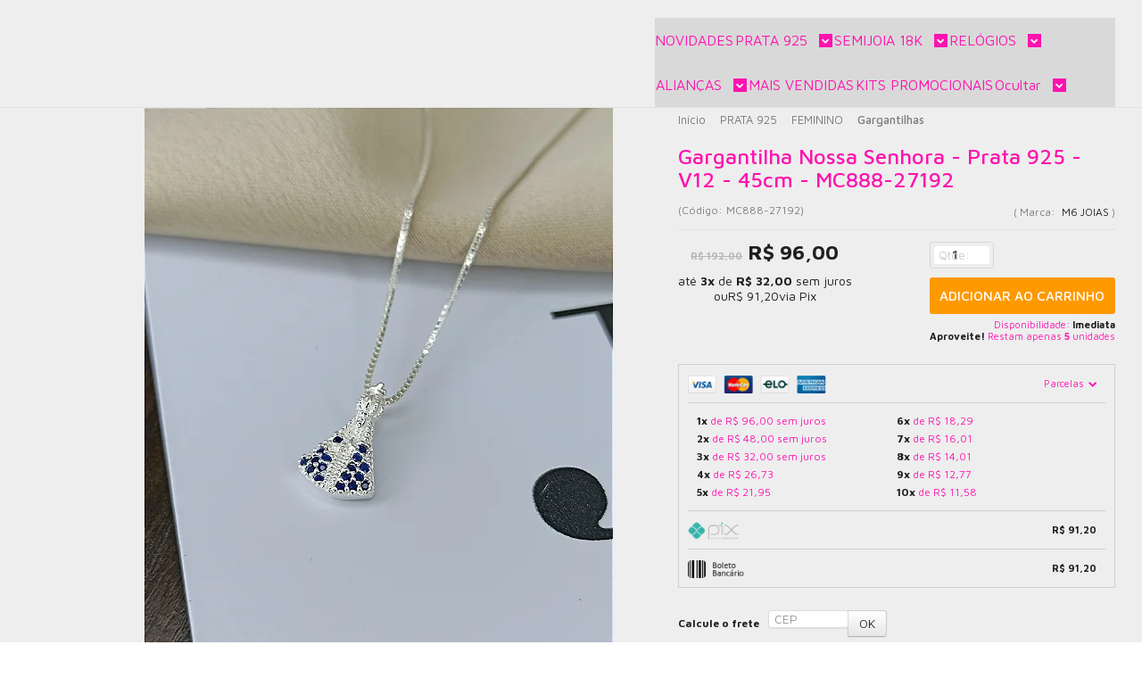

--- FILE ---
content_type: text/html; charset=utf-8
request_url: https://www.m6joiasatacado.com.br/gargantilha-nossa-senhora-prata-925-v12-45cm-mc888-24120
body_size: 31747
content:

<!DOCTYPE html>
<html lang="pt-br">
  <head>
    <meta charset="utf-8">
    <meta content='width=device-width, initial-scale=1.0, maximum-scale=2.0' name='viewport' />
    <title>Gargantilha Nossa Senhora - Prata 925 - V12 - 45cm - MC888-27162 - M6 JOIAS ATACADO</title>
    <meta http-equiv="X-UA-Compatible" content="IE=edge">
    <meta name="generator" content="Loja Integrada" />

    <link rel="dns-prefetch" href="https://cdn.awsli.com.br/">
    <link rel="preconnect" href="https://cdn.awsli.com.br/">
    <link rel="preconnect" href="https://fonts.googleapis.com">
    <link rel="preconnect" href="https://fonts.gstatic.com" crossorigin>

    
  
      <meta property="og:url" content="https://www.m6joiasatacado.com.br/gargantilha-nossa-senhora-prata-925-v12-45cm-mc888-24120" />
      <meta property="og:type" content="website" />
      <meta property="og:site_name" content="M6 JOIAS" />
      <meta property="og:locale" content="pt_BR" />
    
  <!-- Metadata para o facebook -->
  <meta property="og:type" content="website" />
  <meta property="og:title" content="Gargantilha Nossa Senhora - Prata 925 - V12 - 45cm - MC888-27192" />
  <meta property="og:image" content="https://cdn.awsli.com.br/800x800/1815/1815456/produto/219470923/img_20230602_155-kpu4dczva2.jpg" />
  <meta name="twitter:card" content="product" />
  
  <meta name="twitter:domain" content="www.m6joiasatacado.com.br" />
  <meta name="twitter:url" content="https://www.m6joiasatacado.com.br/gargantilha-nossa-senhora-prata-925-v12-45cm-mc888-24120?utm_source=twitter&utm_medium=twitter&utm_campaign=twitter" />
  <meta name="twitter:title" content="Gargantilha Nossa Senhora - Prata 925 - V12 - 45cm - MC888-27192" />
  <meta name="twitter:description" content="Gargantilha Nossa Senhora - Prata 925 - V12 - 45cm - MC888-27162" />
  <meta name="twitter:image" content="https://cdn.awsli.com.br/300x300/1815/1815456/produto/219470923/img_20230602_155-kpu4dczva2.jpg" />
  <meta name="twitter:label1" content="Código" />
  <meta name="twitter:data1" content="MC888-27192" />
  <meta name="twitter:label2" content="Disponibilidade" />
  <meta name="twitter:data2" content="Disponível" />


    
  
    <script>
      setTimeout(function() {
        if (typeof removePageLoading === 'function') {
          removePageLoading();
        };
      }, 7000);
    </script>
  



    

  

    <link rel="canonical" href="https://www.m6joiasatacado.com.br/gargantilha-nossa-senhora-prata-925-v12-45cm-mc888-24120" />
  



  <meta name="description" content="Gargantilha Nossa Senhora - Prata 925 - V12 - 45cm - MC888-27162" />
  <meta property="og:description" content="Gargantilha Nossa Senhora - Prata 925 - V12 - 45cm - MC888-27162" />







  <meta name="robots" content="index, follow" />



    
      
        <link rel="shortcut icon" href="https://cdn.awsli.com.br/1815/1815456/favicon/ee2939f848.jpg" />
      
      <link rel="icon" href="https://cdn.awsli.com.br/1815/1815456/favicon/ee2939f848.jpg" sizes="192x192">
    
    
      <meta name="theme-color" content="#ffd24b">
    

    
      <link rel="stylesheet" href="https://cdn.awsli.com.br/production/static/loja/estrutura/v1/css/all.min.css?v=dfd2cc0" type="text/css">
    
    <!--[if lte IE 8]><link rel="stylesheet" href="https://cdn.awsli.com.br/production/static/loja/estrutura/v1/css/ie-fix.min.css" type="text/css"><![endif]-->
    <!--[if lte IE 9]><style type="text/css">.lateral-fulbanner { position: relative; }</style><![endif]-->

    
      <link rel="stylesheet" href="https://cdn.awsli.com.br/production/static/loja/estrutura/v1/css/tema-escuro.min.css?v=dfd2cc0" type="text/css">
    

    
    
      <link href="https://fonts.googleapis.com/css2?family=Open%20Sans:wght@300;400;600;700&display=swap" rel="stylesheet">
    

    
      <link rel="stylesheet" href="https://cdn.awsli.com.br/production/static/loja/estrutura/v1/css/bootstrap-responsive.css?v=dfd2cc0" type="text/css">
      <link rel="stylesheet" href="https://cdn.awsli.com.br/production/static/loja/estrutura/v1/css/style-responsive.css?v=dfd2cc0">
    

    <link rel="stylesheet" href="/tema.css?v=20251223-211941">

    

    <script type="text/javascript">
      var LOJA_ID = 1815456;
      var MEDIA_URL = "https://cdn.awsli.com.br/";
      var API_URL_PUBLIC = 'https://api.awsli.com.br/';
      
        var CARRINHO_PRODS = [];
      
      var ENVIO_ESCOLHIDO = 0;
      var ENVIO_ESCOLHIDO_CODE = 0;
      var CONTRATO_INTERNACIONAL = false;
      var CONTRATO_BRAZIL = !CONTRATO_INTERNACIONAL;
      var IS_STORE_ASYNC = true;
      var IS_CLIENTE_ANONIMO = false;
    </script>

    

    <!-- Editor Visual -->
    

    <script>
      

      const isPreview = JSON.parse(sessionStorage.getItem('preview', true));
      if (isPreview) {
        const url = location.href
        location.search === '' && url + (location.search = '?preview=None')
      }
    </script>

    
      <script src="https://cdn.awsli.com.br/production/static/loja/estrutura/v1/js/all.min.js?v=dfd2cc0"></script>
    
    <!-- HTML5 shim and Respond.js IE8 support of HTML5 elements and media queries -->
    <!--[if lt IE 9]>
      <script src="https://oss.maxcdn.com/html5shiv/3.7.2/html5shiv.min.js"></script>
      <script src="https://oss.maxcdn.com/respond/1.4.2/respond.min.js"></script>
    <![endif]-->

    <link rel="stylesheet" href="https://cdn.awsli.com.br/production/static/loja/estrutura/v1/css/slick.min.css" type="text/css">
    <script src="https://cdn.awsli.com.br/production/static/loja/estrutura/v1/js/slick.min.js?v=dfd2cc0"></script>
    <link rel="stylesheet" href="https://cdn.awsli.com.br/production/static/css/jquery.fancybox.min.css" type="text/css" />
    <script src="https://cdn.awsli.com.br/production/static/js/jquery/jquery.fancybox.pack.min.js"></script>

    
    

  
  <link rel="stylesheet" href="https://cdn.awsli.com.br/production/static/loja/estrutura/v1/css/imagezoom.min.css" type="text/css">
  <script src="https://cdn.awsli.com.br/production/static/loja/estrutura/v1/js/jquery.imagezoom.min.js"></script>

  <script type="text/javascript">
    var PRODUTO_ID = '219470923';
    var URL_PRODUTO_FRETE_CALCULAR = 'https://www.m6joiasatacado.com.br/carrinho/frete';
    var variacoes = undefined;
    var grades = undefined;
    var imagem_grande = "https://cdn.awsli.com.br/2500x2500/1815/1815456/produto/219470923/img_20230602_155-kpu4dczva2.jpg";
    var produto_grades_imagens = {};
    var produto_preco_sob_consulta = false;
    var produto_preco = 96.00;
  </script>
  <script type="text/javascript" src="https://cdn.awsli.com.br/production/static/loja/estrutura/v1/js/produto.min.js?v=dfd2cc0"></script>
  <script type="text/javascript" src="https://cdn.awsli.com.br/production/static/loja/estrutura/v1/js/eventos-pixel-produto.min.js?v=dfd2cc0"></script>


    
      
        
      
        
      
        
      
        <!-- Global site tag (gtag.js) - Google Analytics -->
<script async src="https://www.googletagmanager.com/gtag/js?l=LIgtagDataLayer&id=AW-386707591"></script>
<script>
  window.LIgtagDataLayer = window.LIgtagDataLayer || [];
  function LIgtag(){LIgtagDataLayer.push(arguments);}
  LIgtag('js', new Date());

  LIgtag('set', {
    'currency': 'BRL',
    'country': 'BR'
  });
  
  LIgtag('config', 'AW-386707591');

  if(window.performance) {
    var timeSincePageLoad = Math.round(performance.now());
    LIgtag('event', 'timing_complete', {
      'name': 'load',
      'time': timeSincePageLoad
    });
  }

  $(document).on('li_view_home', function(_, eventID) {
    LIgtag('event', 'view_home');
  });

  $(document).on('li_select_product', function(_, eventID, data) {
    LIgtag('event', 'select_item', data);
  });

  $(document).on('li_start_contact', function(_, eventID, value) {
    LIgtag('event', 'start_contact', {
      value
    });
  });

  $(document).on('li_view_catalog', function(_, eventID) {
    LIgtag('event', 'view_catalog');
  });

  $(document).on('li_search', function(_, eventID, search_term) {
    LIgtag('event', 'search', {
      search_term
    });
  });

  $(document).on('li_filter_products', function(_, eventID, data) {
    LIgtag('event', 'filter_products', data);
  });

  $(document).on('li_sort_products', function(_, eventID, value) {
    LIgtag('event', 'sort_products', {
      value
    });
  });

  $(document).on('li_view_product', function(_, eventID, item) {
    LIgtag('event', 'view_item', {
      items: [item]
    });
  });

  $(document).on('li_select_variation', function(_, eventID, data) {
    LIgtag('event', 'select_variation', data);
  });

  $(document).on('li_calculate_shipping', function(_, eventID, data) {
    LIgtag('event', 'calculate_shipping', {
      zipcode: data.zipcode
    });
  });

  $(document).on('li_view_cart', function(_, eventID, data) {
    LIgtag('event', 'view_cart', data);
  });

  $(document).on('li_add_to_cart', function(_, eventID, data) {
    LIgtag('event', 'add_to_cart', {
      items: data.items
    });
  });

  $(document).on('li_apply_coupon', function(_, eventID, value) {
    LIgtag('event', 'apply_coupon', {
      value
    });
  });

  $(document).on('li_change_quantity', function(_, eventID, item) {
    LIgtag('event', 'change_quantity', {
      items: [item]
    });
  });

  $(document).on('li_remove_from_cart', function(_, eventID, item) {
    LIgtag('event', 'remove_from_cart', {
      items: [item]
    });
  });

  $(document).on('li_return_home', function(_, eventID) {
    LIgtag('event', 'return_home');
  });

  $(document).on('li_view_checkout', function(_, eventID, data) {
    LIgtag('event', 'begin_checkout', data);
  });

  $(document).on('li_login', function(_, eventID) {
    LIgtag('event', 'login');
  });

  $(document).on('li_change_address', function(_, eventID, value) {
    LIgtag('event', 'change_address', {
      value
    });
  });

  $(document).on('li_change_shipping', function(_, eventID, data) {
    LIgtag('event', 'add_shipping_info', data);
  });

  $(document).on('li_change_payment', function(_, eventID, data) {
    LIgtag('event', 'add_payment_info', data);
  });

  $(document).on('li_start_purchase', function(_, eventID) {
    LIgtag('event', 'start_purchase');
  });

  $(document).on('li_checkout_error', function(_, eventID, value) {
    LIgtag('event', 'checkout_error', {
      value
    });
  });

  $(document).on('li_purchase', function(_, eventID, data) {
    LIgtag('event', 'purchase', data);

    
      LIgtag('event', 'conversion', {
        send_to: 'AW-386707591/0QjOCNq1tLoZEIfhsrgB',
        value: data.value,
        currency: data.currency,
        transaction_id: data.transaction_id
      });
    
  });
</script>
      
        <!-- Facebook Pixel Code -->
<script>
  !function(f,b,e,v,n,t,s)
  {if(f.fbq)return;n=f.fbq=function(){n.callMethod?
  n.callMethod.apply(n,arguments):n.queue.push(arguments)};
  if(!f._fbq)f._fbq=n;n.push=n;n.loaded=!0;n.version='2.0';
  n.queue=[];t=b.createElement(e);t.async=!0;
  t.src=v;s=b.getElementsByTagName(e)[0];
  s.parentNode.insertBefore(t,s)}(window, document,'script',
  'https://connect.facebook.net/en_US/fbevents.js');

  var has_meta_app = true,
    li_fb_user_data = {};

  try {
    var user_session_identifier = $.cookie('li_user_session_identifier');

    if (!user_session_identifier) {
      user_session_identifier = uuidv4();

      $.cookie('li_user_session_identifier', user_session_identifier, {
        path: '/'
      });
    };
  } catch (err) { }
  
  fbq('init', '178554730717730', {
    country: 'br',
    external_id: user_session_identifier,
    ...li_fb_user_data
  }, {
    agent: 'li'
  });
  
  $(document).on('li_view_home', function(_, eventID) {
    fbq('track', 'PageView', {}, { eventID: eventID + '-PV' });
  
    fbq('trackCustom', 'ViewHome', {}, { eventID });
  });

  $(document).on('li_select_product', function(_, eventID, data) {
    var body = {
      content_ids: [data.item_sku],
      content_name: data.item_name
    };

    fbq('trackCustom', 'SelectItem', body, { eventID });
  });

  $(document).on('li_start_contact', function(_, eventID, value) {
    var body = {
      content_name: value
    };

    fbq('track', 'Contact', body, { eventID });
  });

  $(document).on('li_view_catalog', function(_, eventID) {
    fbq('track', 'PageView', {}, { eventID: eventID + '-PV' });
  
    fbq('trackCustom', 'ViewCatalog', {}, { eventID });
  });

  $(document).on('li_search', function(_, eventID, search_term) {
    var body = {
      search_string: search_term
    };

    fbq('track', 'Search', body, { eventID });
  });

  $(document).on('li_filter_products', function(_, eventID, data) {
    var body = {
      content_name: data.attribute_name + ':' + data.attribute_value
    };

    fbq('trackCustom', 'FilterProducts', body, { eventID });
  });

  $(document).on('li_sort_products', function(_, eventID, value) {
    var body = {
      content_name: value
    };

    fbq('trackCustom', 'SortProducts', body, { eventID });
  });

  $(document).on('li_view_product', function(_, eventID, item) {
    fbq('track', 'PageView', {}, { eventID: eventID + '-PV' });
  
    var body = {
      content_ids: [item.item_sku],
      content_category: item.item_category,
      content_name: item.item_name,
      content_type: item.item_type,
      currency: 'BRL',
      value: item.price
    };

    fbq('track', 'ViewContent', body, { eventID });
  });

  $(document).on('li_select_variation', function(_, eventID, data) {
    var body = {
      content_name: data.grid_name + ':' + data.variation_name
    };

    fbq('track', 'CustomizeProduct', body, { eventID });
  });

  $(document).on('li_calculate_shipping', function(_, eventID, data) {
    var body = {
      content_name: data.zipcode
    };

    fbq('trackCustom', 'CalculateShipping', body, { eventID });
  });

  $(document).on('li_view_buy_together', function(_, eventID, data) {
    var content_ids = $.map(data.items, function(item) {
      return item.item_sku;
    });

    var body = {
      content_ids,
      content_name: data.title
    };

    fbq('trackCustom', 'ViewBuyTogether', body, { eventID });
  });

  $(document).on('li_select_buy_together_variation', function(_, eventID, data) {
    var body = {
      content_name: data.grid_name + ':' + data.variation_name
    };

    fbq('track', 'CustomizeBuyTogetherProduct', body, { eventID });
  });

  $(document).on('li_view_cart', function(_, eventID, data) {
    fbq('track', 'PageView', {}, { eventID: eventID + '-PV' });
  
    var contents = $.map(data.items, function(item) {
      return {
        id: item.item_sku,
        quantity: item.quantity
      };
    });

    var body = {
      contents,
      content_type: 'product',
      currency: 'BRL',
      num_items: contents.length,
      value: data.value
    };

    fbq('trackCustom', 'ViewCart', body, { eventID });
  });

  $(document).on('li_add_to_cart', function(_, eventID, data) {
    var value = 0;

    var contents = $.map(data.items, function(item) {
      value += item.price * item.quantity;

      return {
        id: item.item_sku,
        quantity: item.quantity
      };
    });

    var body = {
      contents,
      content_type: 'product',
      currency: 'BRL',
      value
    };

    fbq('track', 'AddToCart', body, { eventID });
  });

  $(document).on('li_apply_coupon', function(_, eventID, value) {
    var body = {
      content_name: value
    };

    fbq('trackCustom', 'ApplyCoupon', body, { eventID });
  });

  $(document).on('li_change_quantity', function(_, eventID, item) {
    var body = {
      contents: [
        {
          id: item.item_id,
          quantity: item.quantity
        }
      ]
    };

    fbq('trackCustom', 'ChangeQuantity', body, { eventID });
  });

  $(document).on('li_remove_from_cart', function(_, eventID, item) {
    var body = {
      content_ids: [item.item_id]
    };

    fbq('trackCustom', 'RemoveFromCart', body, { eventID });
  });

  $(document).on('li_return_home', function(_, eventID) {
    fbq('trackCustom', 'ReturnHome', {}, { eventID });
  });

  $(document).on('li_view_checkout', function(_, eventID, data) {
    fbq('track', 'PageView', {}, { eventID: eventID + '-PV' });
  
    var contents = $.map(data.items, function(item) {
      return {
        id: item.item_sku,
        quantity: item.quantity
      };
    });

    var body = {
      contents,
      content_type: 'product',
      currency: 'BRL',
      num_items: contents.length,
      value: data.value
    };

    fbq('track', 'InitiateCheckout', body, { eventID });
  });

  $(document).on('li_login', function(_, eventID) {
    fbq('track', 'PageView', {}, { eventID: eventID + '-PV' });

    fbq('trackCustom', 'Login', {}, { eventID });
  });

  $(document).on('li_change_address', function(_, eventID, value) {
    var body = {
      content_name: value
    };

    fbq('trackCustom', 'ChangeAddress', body, { eventID });
  });

  $(document).on('li_change_shipping', function(_, eventID, data) {
    var contents = $.map(data.items, function(item) {
      return {
        id: item.item_sku,
        quantity: item.quantity
      };
    });

    var body = {
      contents,
      content_name: data.shipping_tier
    };

    fbq('trackCustom', 'AddShippingInfo', body, { eventID });
  });

  $(document).on('li_change_payment', function(_, eventID, data) {
    var contents = $.map(data.items, function(item) {
      return {
        id: item.item_sku,
        quantity: item.quantity
      };
    });

    var body = {
      contents,
      content_name: data.payment_type
    };

    fbq('track', 'AddPaymentInfo', body, { eventID });
  });

  $(document).on('li_start_purchase', function(_, eventID) {
    fbq('trackCustom', 'StartPurchase', {}, { eventID });
  });

  $(document).on('li_checkout_error', function(_, eventID, value) {
    var body = {
      content_name: value
    };

    fbq('trackCustom', 'CheckoutError', body, { eventID });
  });

  $(document).on('li_purchase', function(_, eventID, data) {
    var contents = $.map(data.items, function(item) {
      return {
        id: item.item_sku,
        quantity: item.quantity
      };
    });

    var body = {
      contents,
      content_type: 'product',
      currency: 'BRL',
      num_items: contents.length,
      value: data.total_value,
      order_id: data.transaction_id
    };

    fbq('track', 'Purchase', body, { eventID });
  });
  
  $(document).on('li_view_page', function(_, eventID) {
    fbq('track', 'PageView', {}, { eventID: eventID + '-PV' });
  });

  $(document).on('li_view_purchase', function(_, eventID) {
    fbq('track', 'PageView', {}, { eventID: eventID + '-PV' });
  });

  $(document).on('li_view_wishlist', function(_, eventID) {
    fbq('track', 'PageView', {}, { eventID: eventID + '-PV' });
  });

  $(document).on('li_view_orders', function(_, eventID) {
    fbq('track', 'PageView', {}, { eventID: eventID + '-PV' });
  });

  $(document).on('li_view_account', function(_, eventID) {
    fbq('track', 'PageView', {}, { eventID: eventID + '-PV' });
  });

  $(document).on('li_view_others', function(_, eventID) {
    fbq('track', 'PageView', {}, { eventID: eventID + '-PV' });
  });
</script>
<noscript>
  <img height="1" width="1" style="display:none" 
       src="https://www.facebook.com/tr?id=178554730717730&ev=PageView&noscript=1"/>
</noscript>
<!-- End Facebook Pixel Code -->
      
    

    
<script>
  var url = '/_events/api/setEvent';

  var sendMetrics = function(event, user = {}) {
    var unique_identifier = uuidv4();

    try {
      var data = {
        request: {
          id: unique_identifier,
          environment: 'production'
        },
        store: {
          id: 1815456,
          name: 'M6 JOIAS',
          test_account: false,
          has_meta_app: window.has_meta_app ?? false,
          li_search: true
        },
        device: {
          is_mobile: /Mobi/.test(window.navigator.userAgent),
          user_agent: window.navigator.userAgent,
          ip: '###device_ip###'
        },
        page: {
          host: window.location.hostname,
          path: window.location.pathname,
          search: window.location.search,
          type: 'product',
          title: document.title,
          referrer: document.referrer
        },
        timestamp: '###server_timestamp###',
        user_timestamp: new Date().toISOString(),
        event,
        origin: 'store'
      };

      if (window.performance) {
        var [timing] = window.performance.getEntriesByType('navigation');

        data['time'] = {
          server_response: Math.round(timing.responseStart - timing.requestStart)
        };
      }

      var _user = {},
          user_email_cookie = $.cookie('user_email'),
          user_data_cookie = $.cookie('LI-UserData');

      if (user_email_cookie) {
        var user_email = decodeURIComponent(user_email_cookie);

        _user['email'] = user_email;
      }

      if (user_data_cookie) {
        var user_data = JSON.parse(user_data_cookie);

        _user['logged'] = user_data.logged;
        _user['id'] = user_data.id ?? undefined;
      }

      $.each(user, function(key, value) {
        _user[key] = value;
      });

      if (!$.isEmptyObject(_user)) {
        data['user'] = _user;
      }

      try {
        var session_identifier = $.cookie('li_session_identifier');

        if (!session_identifier) {
          session_identifier = uuidv4();
        };

        var expiration_date = new Date();

        expiration_date.setTime(expiration_date.getTime() + (30 * 60 * 1000)); // 30 minutos

        $.cookie('li_session_identifier', session_identifier, {
          expires: expiration_date,
          path: '/'
        });

        data['session'] = {
          id: session_identifier
        };
      } catch (err) { }

      try {
        var user_session_identifier = $.cookie('li_user_session_identifier');

        if (!user_session_identifier) {
          user_session_identifier = uuidv4();

          $.cookie('li_user_session_identifier', user_session_identifier, {
            path: '/'
          });
        };

        data['user_session'] = {
          id: user_session_identifier
        };
      } catch (err) { }

      var _cookies = {},
          fbc = $.cookie('_fbc'),
          fbp = $.cookie('_fbp');

      if (fbc) {
        _cookies['fbc'] = fbc;
      }

      if (fbp) {
        _cookies['fbp'] = fbp;
      }

      if (!$.isEmptyObject(_cookies)) {
        data['session']['cookies'] = _cookies;
      }

      try {
        var ab_test_cookie = $.cookie('li_ab_test_running');

        if (ab_test_cookie) {
          var ab_test = JSON.parse(atob(ab_test_cookie));

          if (ab_test.length) {
            data['store']['ab_test'] = ab_test;
          }
        }
      } catch (err) { }

      var _utm = {};

      $.each(sessionStorage, function(key, value) {
        if (key.startsWith('utm_')) {
          var name = key.split('_')[1];

          _utm[name] = value;
        }
      });

      if (!$.isEmptyObject(_utm)) {
        data['session']['utm'] = _utm;
      }

      var controller = new AbortController();

      setTimeout(function() {
        controller.abort();
      }, 5000);

      fetch(url, {
        keepalive: true,
        method: 'POST',
        headers: {
          'Content-Type': 'application/json'
        },
        body: JSON.stringify({ data }),
        signal: controller.signal
      });
    } catch (err) { }

    return unique_identifier;
  }
</script>

    
<script>
  (function() {
    var initABTestHandler = function() {
      try {
        if ($.cookie('li_ab_test_running')) {
          return
        };
        var running_tests = [];

        
        
        
        

        var running_tests_to_cookie = JSON.stringify(running_tests);
        running_tests_to_cookie = btoa(running_tests_to_cookie);
        $.cookie('li_ab_test_running', running_tests_to_cookie, {
          path: '/'
        });

        
        if (running_tests.length > 0) {
          setTimeout(function() {
            $.ajax({
              url: "/conta/status"
            });
          }, 500);
        };

      } catch (err) { }
    }
    setTimeout(initABTestHandler, 500);
  }());
</script>

    
<script>
  $(function() {
    // Clicar em um produto
    $('.listagem-item').click(function() {
      var row, column;

      var $list = $(this).closest('[data-produtos-linha]'),
          index = $(this).closest('li').index();

      if($list.find('.listagem-linha').length === 1) {
        var productsPerRow = $list.data('produtos-linha');

        row = Math.floor(index / productsPerRow) + 1;
        column = (index % productsPerRow) + 1;
      } else {
        row = $(this).closest('.listagem-linha').index() + 1;
        column = index + 1;
      }

      var body = {
        item_id: $(this).attr('data-id'),
        item_sku: $(this).find('.produto-sku').text(),
        item_name: $(this).find('.nome-produto').text().trim(),
        item_row: row,
        item_column: column
      };

      var eventID = sendMetrics({
        type: 'event',
        name: 'select_product',
        data: body
      });

      $(document).trigger('li_select_product', [eventID, body]);
    });

    // Clicar no "Fale Conosco"
    $('#modalContato').on('show', function() {
      var value = 'Fale Conosco';

      var eventID = sendMetrics({
        type: 'event',
        name: 'start_contact',
        data: { text: value }
      });

      $(document).trigger('li_start_contact', [eventID, value]);
    });

    // Clicar no WhatsApp
    $('.li-whatsapp a').click(function() {
      var value = 'WhatsApp';

      var eventID = sendMetrics({
        type: 'event',
        name: 'start_contact',
        data: { text: value }
      });

      $(document).trigger('li_start_contact', [eventID, value]);
    });

    
      // Visualizar o produto
      var body = {
        item_id: '219470923',
        item_sku: 'MC888-27192',
        item_name: 'Gargantilha Nossa Senhora - Prata 925 - V12 - 45cm - MC888-27192',
        item_category: 'Gargantilhas',
        item_type: 'product',
        
          full_price: 192.00,
          promotional_price: 96.00,
          price: 96.00,
        
        quantity: 1
      };

      var params = new URLSearchParams(window.location.search),
          recommendation_shelf = null,
          recommendation = {};

      if (
        params.has('recomendacao_id') &&
        params.has('email_ref') &&
        params.has('produtos_recomendados')
      ) {
        recommendation['email'] = {
          id: params.get('recomendacao_id'),
          email_id: params.get('email_ref'),
          products: $.map(params.get('produtos_recomendados').split(','), function(value) {
            return parseInt(value)
          })
        };
      }

      if (recommendation_shelf) {
        recommendation['shelf'] = recommendation_shelf;
      }

      if (!$.isEmptyObject(recommendation)) {
        body['recommendation'] = recommendation;
      }

      var eventID = sendMetrics({
        type: 'pageview',
        name: 'view_product',
        data: body
      });

      $(document).trigger('li_view_product', [eventID, body]);

      // Calcular frete
      $('#formCalcularCep').submit(function() {
        $(document).ajaxSuccess(function(event, xhr, settings) {
          try {
            var url = new URL(settings.url);

            if(url.pathname !== '/carrinho/frete') return;

            var data = xhr.responseJSON;

            if(data.error) return;

            var params = url.searchParams;

            var body = {
              zipcode: params.get('cep'),
              deliveries: $.map(data, function(delivery) {
                if(delivery.msgErro) return;

                return {
                  id: delivery.id,
                  name: delivery.name,
                  price: delivery.price,
                  delivery_time: delivery.deliveryTime
                };
              })
            };

            var eventID = sendMetrics({
              type: 'event',
              name: 'calculate_shipping',
              data: body
            });

            $(document).trigger('li_calculate_shipping', [eventID, body]);

            $(document).off('ajaxSuccess');
          } catch(error) {}
        });
      });

      // Visualizar compre junto
      $(document).on('buy_together_ready', function() {
        var $buyTogether = $('.compre-junto');

        var observer = new IntersectionObserver(function(entries) {
          entries.forEach(function(entry) {
            if(entry.isIntersecting) {
              var body = {
                title: $buyTogether.find('.compre-junto__titulo').text(),
                id: $buyTogether.data('id'),
                items: $buyTogether.find('.compre-junto__produto').map(function() {
                  var $product = $(this);

                  return {
                    item_id: $product.attr('data-id'),
                    item_sku: $product.attr('data-code'),
                    item_name: $product.find('.compre-junto__nome').text(),
                    full_price: $product.find('.compre-junto__preco--regular').data('price') || null,
                    promotional_price: $product.find('.compre-junto__preco--promocional').data('price') || null
                  };
                }).get()
              };

              var eventID = sendMetrics({
                type: 'event',
                name: 'view_buy_together',
                data: body
              });

              $(document).trigger('li_view_buy_together', [eventID, body]);

              observer.disconnect();
            }
          });
        }, { threshold: 1.0 });

        observer.observe($buyTogether.get(0));

        $('.compre-junto__atributo--grade').click(function(event) {
          if(!event.originalEvent) return;

          var body = {
            grid_name: $(this).closest('.compre-junto__atributos').data('grid'),
            variation_name: $(this).data('variation')
          };

          var eventID = sendMetrics({
            type: 'event',
            name: 'select_buy_together_variation',
            data: body
          });

          $(document).trigger('li_select_buy_together_variation', [eventID, body]);
        });

        $('.compre-junto__atributo--lista').change(function(event) {
          if(!event.originalEvent) return;

          var $selectedOption = $(this).find('option:selected');

          if(!$selectedOption.is('[value]')) return;

          var body = {
            grid_name: $(this).closest('.compre-junto__atributos').data('grid'),
            variation_name: $selectedOption.text()
          };

          var eventID = sendMetrics({
            type: 'event',
            name: 'select_buy_together_variation',
            data: body
          });

          $(document).trigger('li_select_buy_together_variation', [eventID, body]);
        });
      });

      // Selecionar uma variação
      $('.atributo-item').click(function(event) {
        if(!event.originalEvent) return;

        var body = {
          grid_name: $(this).data('grade-nome'),
          variation_name: $(this).data('variacao-nome')
        };

        var eventID = sendMetrics({
          type: 'event',
          name: 'select_variation',
          data: body
        });

        $(document).trigger('li_select_variation', [eventID, body]);
      });
    
  });
</script>


    
	<!-- TEG GOOGLE MERCHANT -->
  
      <meta name="google-site-verification" content="DRacphI_dpYCD80HfCUhkc3cvyspd74tgtO_eOAssAo" />
  

	<!-- PINTEREST BASE TAG -->
  
      <!-- Pinterest Tag -->
<script>
!function(e){if(!window.pintrk){window.pintrk = function () {
window.pintrk.queue.push(Array.prototype.slice.call(arguments))};var
  n=window.pintrk;n.queue=[],n.version="3.0";var
  t=document.createElement("script");t.async=!0,t.src=e;var
  r=document.getElementsByTagName("script")[0];
  r.parentNode.insertBefore(t,r)}}("https://s.pinimg.com/ct/core.js");
pintrk('load', '2613559608964', {em: '<user_email_address>'});
pintrk('page');
</script>
<noscript>
<img height="1" width="1" style="display:none;" alt=""
  src="https://ct.pinterest.com/v3/?event=init&tid=2613559608964&pd[em]=<hashed_email_address>&noscript=1" />
</noscript>
<!-- end Pinterest Tag -->
<script>
pintrk('track','pagevisit')
</script>
  

	<!-- SAK -->
  
      <script src='https://empreender.nyc3.digitaloceanspaces.com/wcr/user_spider/YUZVaU1PK2J2cXdoZ3VGQ0VUYi8rdz09_lojaintegrada.js' defer></script>
  

	<!-- lojaintegrada-google-shopping -->
  
      <meta name="google-site-verification" content="DRacphI_dpYCD80HfCUhkc3cvyspd74tgtO_eOAssAo" />
  


    
      
        <link href="//cdn.awsli.com.br/temasv2/4399/__theme_custom.css?v=1753453049" rel="stylesheet" type="text/css">
<script src="//cdn.awsli.com.br/temasv2/4399/__theme_custom.js?v=1753453049"></script>
      
    

    

    

    
  <link rel="manifest" href="/manifest.json" />




  </head>
  <body class="pagina-produto produto-219470923 tema-transparente  ">
    <div id="fb-root"></div>
    
  
    <div id="full-page-loading">
      <div class="conteiner" style="height: 100%;">
        <div class="loading-placeholder-content">
          <div class="loading-placeholder-effect loading-placeholder-header"></div>
          <div class="loading-placeholder-effect loading-placeholder-body"></div>
        </div>
      </div>
      <script>
        var is_full_page_loading = true;
        function removePageLoading() {
          if (is_full_page_loading) {
            try {
              $('#full-page-loading').remove();
            } catch(e) {}
            try {
              var div_loading = document.getElementById('full-page-loading');
              if (div_loading) {
                div_loading.remove();
              };
            } catch(e) {}
            is_full_page_loading = false;
          };
        };
        $(function() {
          setTimeout(function() {
            removePageLoading();
          }, 1);
        });
      </script>
      <style>
        #full-page-loading { position: fixed; z-index: 9999999; margin: auto; top: 0; left: 0; bottom: 0; right: 0; }
        #full-page-loading:before { content: ''; display: block; position: fixed; top: 0; left: 0; width: 100%; height: 100%; background: rgba(255, 255, 255, .98); background: radial-gradient(rgba(255, 255, 255, .99), rgba(255, 255, 255, .98)); }
        .loading-placeholder-content { height: 100%; display: flex; flex-direction: column; position: relative; z-index: 1; }
        .loading-placeholder-effect { background-color: #F9F9F9; border-radius: 5px; width: 100%; animation: pulse-loading 1.5s cubic-bezier(0.4, 0, 0.6, 1) infinite; }
        .loading-placeholder-content .loading-placeholder-body { flex-grow: 1; margin-bottom: 30px; }
        .loading-placeholder-content .loading-placeholder-header { height: 20%; min-height: 100px; max-height: 200px; margin: 30px 0; }
        @keyframes pulse-loading{50%{opacity:.3}}
      </style>
    </div>
  



    
      
        




<div class="barra-inicial fundo-secundario">
  <div class="conteiner">
    <div class="row-fluid">
      <div class="lista-redes span3 hidden-phone">
        
          <ul>
            
              <li>
                <a href="https://facebook.com/m6joiasoficial-100367888004570" target="_blank" aria-label="Siga nos no Facebook"><i class="icon-facebook"></i></a>
              </li>
            
            
            
            
            
              <li>
                <a href="https://instagram.com/m6joiasoficial?igshid=1s4gf6qm1unah" target="_blank" aria-label="Siga nos no Instagram"><i class="icon-instagram"></i></a>
              </li>
            
            
              <li>
                <a href="https://pinterest.com/business/hub/" target="_blank" aria-label="Siga nos no Pinterest"><i class="icon-pinterest"></i></a>
              </li>
            
            
          </ul>
        
      </div>
      <div class="canais-contato span9">
        <ul>
          <li class="hidden-phone">
            <a href="#modalContato" data-toggle="modal" data-target="#modalContato">
              <i class="icon-comment"></i>
              Fale Conosco
            </a>
          </li>
          
            <li>
              <span>
                <i class="icon-phone"></i>Telefone: (82) 99336-9437
              </span>
            </li>
          
          
            <li class="tel-whatsapp">
              <span>
                <i class="fa fa-whatsapp"></i>Whatsapp: (82) 99336-9437
              </span>
            </li>
          
          
        </ul>
      </div>
    </div>
  </div>
</div>

      
    

    <div class="conteiner-principal">
      
        
          
<div id="cabecalho">

  <div class="atalhos-mobile visible-phone fundo-secundario borda-principal">
    <ul>

      <li><a href="https://www.m6joiasatacado.com.br/" class="icon-home"> </a></li>
      
      <li class="fundo-principal"><a href="https://www.m6joiasatacado.com.br/carrinho/index" class="icon-shopping-cart"> </a></li>
      
      
        <li class="menu-user-logged" style="display: none;"><a href="https://www.m6joiasatacado.com.br/conta/logout" class="icon-signout menu-user-logout"> </a></li>
      
      
      <li><a href="https://www.m6joiasatacado.com.br/conta/index" class="icon-user"> </a></li>
      
      <li class="vazia"><span>&nbsp;</span></li>

    </ul>
  </div>

  <div class="conteiner">
    <div class="row-fluid">
      <div class="span3">
        <h2 class="logo cor-secundaria">
          <a href="https://www.m6joiasatacado.com.br/" title="M6 JOIAS">
            
            <img src="https://cdn.awsli.com.br/400x300/1815/1815456/logo/cc14bc4d66.png" alt="M6 JOIAS" />
            
          </a>
        </h2>


      </div>

      <div class="conteudo-topo span9">
        <div class="superior row-fluid hidden-phone">
          <div class="span8">
            
              
                <div class="btn-group menu-user-logged" style="display: none;">
                  <a href="https://www.m6joiasatacado.com.br/conta/index" class="botao secundario pequeno dropdown-toggle" data-toggle="dropdown">
                    Olá, <span class="menu-user-name"></span>
                    <span class="icon-chevron-down"></span>
                  </a>
                  <ul class="dropdown-menu">
                    <li>
                      <a href="https://www.m6joiasatacado.com.br/conta/index" title="Minha conta">Minha conta</a>
                    </li>
                    
                      <li>
                        <a href="https://www.m6joiasatacado.com.br/conta/pedido/listar" title="Minha conta">Meus pedidos</a>
                      </li>
                    
                    <li>
                      <a href="https://www.m6joiasatacado.com.br/conta/favorito/listar" title="Meus favoritos">Meus favoritos</a>
                    </li>
                    <li>
                      <a href="https://www.m6joiasatacado.com.br/conta/logout" title="Sair" class="menu-user-logout">Sair</a>
                    </li>
                  </ul>
                </div>
              
              
                <a href="https://www.m6joiasatacado.com.br/conta/login" class="bem-vindo cor-secundaria menu-user-welcome">
                  Bem-vindo, <span class="cor-principal">identifique-se</span> para fazer pedidos
                </a>
              
            
          </div>
          <div class="span4">
            <ul class="acoes-conta borda-alpha">
              
                <li>
                  <i class="icon-list fundo-principal"></i>
                  <a href="https://www.m6joiasatacado.com.br/conta/pedido/listar" class="cor-secundaria">Meus Pedidos</a>
                </li>
              
              
                <li>
                  <i class="icon-user fundo-principal"></i>
                  <a href="https://www.m6joiasatacado.com.br/conta/index" class="cor-secundaria">Minha Conta</a>
                </li>
              
            </ul>
          </div>
        </div>

        <div class="inferior row-fluid ">
          <div class="span8 busca-mobile">
            <a href="javascript:;" class="atalho-menu visible-phone icon-th botao principal"> </a>

            <div class="busca borda-alpha">
              <form id="form-buscar" action="/buscar" method="get">
                <input id="auto-complete" type="text" name="q" placeholder="Digite o que você procura" value="" autocomplete="off" maxlength="255" />
                <button class="botao botao-busca icon-search fundo-secundario" aria-label="Buscar"></button>
              </form>
            </div>

          </div>

          
            <div class="span4 hidden-phone">
              

  <div class="carrinho vazio">
    
      <a href="https://www.m6joiasatacado.com.br/carrinho/index">
        <i class="icon-shopping-cart fundo-principal"></i>
        <strong class="qtd-carrinho titulo cor-secundaria" style="display: none;">0</strong>
        <span style="display: none;">
          
            <b class="titulo cor-secundaria"><span>Meu Carrinho</span></b>
          
          <span class="cor-secundaria">Produtos adicionados</span>
        </span>
        
          <span class="titulo cor-secundaria vazio-text">Carrinho vazio</span>
        
      </a>
    
    <div class="carrinho-interno-ajax"></div>
  </div>
  
<div class="minicart-placeholder" style="display: none;">
  <div class="carrinho-interno borda-principal">
    <ul>
      <li class="minicart-item-modelo">
        
          <div class="preco-produto com-promocao destaque-parcela ">
            <div>
              <s class="preco-venda">
                R$ --PRODUTO_PRECO_DE--
              </s>
              <strong class="preco-promocional cor-principal">
                R$ --PRODUTO_PRECO_POR--
              </strong>
            </div>
          </div>
        
        <a data-href="--PRODUTO_URL--" class="imagem-produto">
          <img data-src="https://cdn.awsli.com.br/64x64/--PRODUTO_IMAGEM--" alt="--PRODUTO_NOME--" />
        </a>
        <a data-href="--PRODUTO_URL--" class="nome-produto cor-secundaria">
          --PRODUTO_NOME--
        </a>
        <div class="produto-sku hide">--PRODUTO_SKU--</div>
      </li>
    </ul>
    <div class="carrinho-rodape">
      <span class="carrinho-info">
        
          <i>--CARRINHO_QUANTIDADE-- produto no carrinho</i>
        
        
          
            <span class="carrino-total">
              Total: <strong class="titulo cor-principal">R$ --CARRINHO_TOTAL_ITENS--</strong>
            </span>
          
        
      </span>
      <a href="https://www.m6joiasatacado.com.br/carrinho/index" class="botao principal">
        
          <i class="icon-shopping-cart"></i>Ir para o carrinho
        
      </a>
    </div>
  </div>
</div>



            </div>
          
        </div>

      </div>
    </div>
    


  
    
      
<div class="menu superior">
  <ul class="nivel-um">
    


    

  


    
      <li class="categoria-id-23852761  borda-principal">
        <a href="https://www.m6joiasatacado.com.br/novidades" title="NOVIDADES">
          <strong class="titulo cor-secundaria">NOVIDADES</strong>
          
        </a>
        
      </li>
    
      <li class="categoria-id-9921220 com-filho borda-principal">
        <a href="https://www.m6joiasatacado.com.br/prata925" title="PRATA 925">
          <strong class="titulo cor-secundaria">PRATA 925</strong>
          
            <i class="icon-chevron-down fundo-secundario"></i>
          
        </a>
        
          <ul class="nivel-dois borda-alpha">
            

  <li class="categoria-id-10275702 com-filho">
    <a href="https://www.m6joiasatacado.com.br/feminino_prata925" title="FEMININO">
      
        <i class="icon-chevron-right fundo-secundario"></i>
      
      FEMININO
    </a>
    
      <ul class="nivel-tres">
        
          

  <li class="categoria-id-12521232 ">
    <a href="https://www.m6joiasatacado.com.br/aneis_prata925" title="Anéis">
      
      Anéis
    </a>
    
  </li>

  <li class="categoria-id-10275704 ">
    <a href="https://www.m6joiasatacado.com.br/berloques_prata925" title="Berloques">
      
      Berloques
    </a>
    
  </li>

  <li class="categoria-id-10275703 ">
    <a href="https://www.m6joiasatacado.com.br/brincos_prata925" title="Brincos">
      
      Brincos
    </a>
    
  </li>

  <li class="categoria-id-10275711 ">
    <a href="https://www.m6joiasatacado.com.br/gargantilhas_prata925" title="Gargantilhas">
      
      Gargantilhas
    </a>
    
  </li>

  <li class="categoria-id-12433622 ">
    <a href="https://www.m6joiasatacado.com.br/infantil-feminina_prata925" title="Infantil Feminina">
      
      Infantil Feminina
    </a>
    
  </li>

  <li class="categoria-id-16599899 ">
    <a href="https://www.m6joiasatacado.com.br/piercing_prata925" title="Piercing">
      
      Piercing
    </a>
    
  </li>

  <li class="categoria-id-10275722 ">
    <a href="https://www.m6joiasatacado.com.br/pingente_prata925" title="Pingente">
      
      Pingente
    </a>
    
  </li>

  <li class="categoria-id-10275723 ">
    <a href="https://www.m6joiasatacado.com.br/pulseiras_prata925" title="Pulseiras">
      
      Pulseiras
    </a>
    
  </li>

  <li class="categoria-id-10275724 ">
    <a href="https://www.m6joiasatacado.com.br/tornozeleiras_prata925" title="Tornozeleiras">
      
      Tornozeleiras
    </a>
    
  </li>


        
      </ul>
    
  </li>

  <li class="categoria-id-10275707 com-filho">
    <a href="https://www.m6joiasatacado.com.br/categoria/10275707.html" title="MASCULINO">
      
        <i class="icon-chevron-right fundo-secundario"></i>
      
      MASCULINO
    </a>
    
      <ul class="nivel-tres">
        
          

  <li class="categoria-id-17769944 ">
    <a href="https://www.m6joiasatacado.com.br/aneis-" title="Anéis">
      
      Anéis
    </a>
    
  </li>

  <li class="categoria-id-10275708 ">
    <a href="https://www.m6joiasatacado.com.br/2021-08-03-10-46-09" title="Gargantilhas">
      
      Gargantilhas
    </a>
    
  </li>

  <li class="categoria-id-12892254 ">
    <a href="https://www.m6joiasatacado.com.br/infantil-masculino" title="Infantil Masculino">
      
      Infantil Masculino
    </a>
    
  </li>

  <li class="categoria-id-14998347 ">
    <a href="https://www.m6joiasatacado.com.br/pingente-masculino-14998347" title="Pingente Masculino">
      
      Pingente Masculino
    </a>
    
  </li>

  <li class="categoria-id-10380208 ">
    <a href="https://www.m6joiasatacado.com.br/pulseiras" title="Pulseiras">
      
      Pulseiras
    </a>
    
  </li>


        
      </ul>
    
  </li>


          </ul>
        
      </li>
    
      <li class="categoria-id-10275699 com-filho borda-principal">
        <a href="https://www.m6joiasatacado.com.br/semijoias-18k" title="SEMIJOIA 18K">
          <strong class="titulo cor-secundaria">SEMIJOIA 18K</strong>
          
            <i class="icon-chevron-down fundo-secundario"></i>
          
        </a>
        
          <ul class="nivel-dois borda-alpha">
            

  <li class="categoria-id-10275700 com-filho">
    <a href="https://www.m6joiasatacado.com.br/categoria/10275700.html" title="FEMININO">
      
        <i class="icon-chevron-right fundo-secundario"></i>
      
      FEMININO
    </a>
    
      <ul class="nivel-tres">
        
          

  <li class="categoria-id-15577042 ">
    <a href="https://www.m6joiasatacado.com.br/aneis_semijoias18k" title="ANEIS ">
      
      ANEIS 
    </a>
    
  </li>

  <li class="categoria-id-23175987 ">
    <a href="https://www.m6joiasatacado.com.br/anel-formatura" title="Aneis de Formatura">
      
      Aneis de Formatura
    </a>
    
  </li>

  <li class="categoria-id-10275701 ">
    <a href="https://www.m6joiasatacado.com.br/argolas-semijoias18k" title="ARGOLAS SEMIJOIAS 18K">
      
      ARGOLAS SEMIJOIAS 18K
    </a>
    
  </li>

  <li class="categoria-id-10275705 ">
    <a href="https://www.m6joiasatacado.com.br/brincos-semijoias18k" title="Brincos">
      
      Brincos
    </a>
    
  </li>

  <li class="categoria-id-10275712 ">
    <a href="https://www.m6joiasatacado.com.br/gargantilhas_semijoias18k" title="Gargantilhas">
      
      Gargantilhas
    </a>
    
  </li>

  <li class="categoria-id-16948205 ">
    <a href="https://www.m6joiasatacado.com.br/infantil-feminina-semijoias18k" title="Infantil Feminina">
      
      Infantil Feminina
    </a>
    
  </li>

  <li class="categoria-id-17000861 ">
    <a href="https://www.m6joiasatacado.com.br/piercing-fake-semijoias18k" title="Piercing Fake">
      
      Piercing Fake
    </a>
    
  </li>

  <li class="categoria-id-18061091 ">
    <a href="https://www.m6joiasatacado.com.br/pingentes_semijoias18k" title="Pingentes">
      
      Pingentes
    </a>
    
  </li>

  <li class="categoria-id-16944094 ">
    <a href="https://www.m6joiasatacado.com.br/pulseiras-feminina_semijoias18k" title="Pulseiras Feminina">
      
      Pulseiras Feminina
    </a>
    
  </li>

  <li class="categoria-id-20342205 ">
    <a href="https://www.m6joiasatacado.com.br/tornozeleira-" title="Tornozeleira">
      
      Tornozeleira
    </a>
    
  </li>


        
      </ul>
    
  </li>

  <li class="categoria-id-10275713 com-filho">
    <a href="https://www.m6joiasatacado.com.br/semijoiasmasculinas" title="MASCULINO">
      
        <i class="icon-chevron-right fundo-secundario"></i>
      
      MASCULINO
    </a>
    
      <ul class="nivel-tres">
        
          

  <li class="categoria-id-10275714 ">
    <a href="https://www.m6joiasatacado.com.br/gargantilhasmasculinas_semijoias18k" title="Gargantilhas">
      
      Gargantilhas
    </a>
    
  </li>

  <li class="categoria-id-16953439 ">
    <a href="https://www.m6joiasatacado.com.br/infantil-masculino-semijoias18k" title="Infantil Masculino">
      
      Infantil Masculino
    </a>
    
  </li>

  <li class="categoria-id-17043655 ">
    <a href="https://www.m6joiasatacado.com.br/pingentes-masculinos_semijoias18k" title="PINGENTES MASCULINOS">
      
      PINGENTES MASCULINOS
    </a>
    
  </li>

  <li class="categoria-id-15281799 ">
    <a href="https://www.m6joiasatacado.com.br/pulseira-masculina_semijoias18k" title="PULSEIRA MASCULINA">
      
      PULSEIRA MASCULINA
    </a>
    
  </li>


        
      </ul>
    
  </li>


          </ul>
        
      </li>
    
      <li class="categoria-id-10275716 com-filho borda-principal">
        <a href="https://www.m6joiasatacado.com.br/relogios" title="RELÓGIOS">
          <strong class="titulo cor-secundaria">RELÓGIOS</strong>
          
            <i class="icon-chevron-down fundo-secundario"></i>
          
        </a>
        
          <ul class="nivel-dois borda-alpha">
            

  <li class="categoria-id-10275717 com-filho">
    <a href="https://www.m6joiasatacado.com.br/relogios-femininos" title="RELOGIOS FEMININOS">
      
        <i class="icon-chevron-right fundo-secundario"></i>
      
      RELOGIOS FEMININOS
    </a>
    
      <ul class="nivel-tres">
        
          

  <li class="categoria-id-10275718 com-filho">
    <a href="https://www.m6joiasatacado.com.br/champion-feminino" title="CHAMPION - Feminino">
      
        <i class="icon-chevron-right fundo-secundario"></i>
      
      CHAMPION - Feminino
    </a>
    
      <ul class="nivel-tres">
        
          

  <li class="categoria-id-10275720 ">
    <a href="https://www.m6joiasatacado.com.br/None--" title="Analógico">
      
      Analógico
    </a>
    
  </li>

  <li class="categoria-id-10275719 ">
    <a href="https://www.m6joiasatacado.com.br/None-" title="Digital">
      
      Digital
    </a>
    
  </li>


        
      </ul>
    
  </li>


        
      </ul>
    
  </li>

  <li class="categoria-id-23373547 com-filho">
    <a href="https://www.m6joiasatacado.com.br/relogios-masculino" title="RELÓGIOS MASCULINO">
      
        <i class="icon-chevron-right fundo-secundario"></i>
      
      RELÓGIOS MASCULINO
    </a>
    
      <ul class="nivel-tres">
        
          

  <li class="categoria-id-23373550 com-filho">
    <a href="https://www.m6joiasatacado.com.br/relogios-champion-masculino" title="RELÓGIOS CHAMPION MASCULINO">
      
        <i class="icon-chevron-right fundo-secundario"></i>
      
      RELÓGIOS CHAMPION MASCULINO
    </a>
    
      <ul class="nivel-tres">
        
          

  <li class="categoria-id-23373554 ">
    <a href="https://www.m6joiasatacado.com.br/analogico" title="Analógico">
      
      Analógico
    </a>
    
  </li>

  <li class="categoria-id-23373552 ">
    <a href="https://www.m6joiasatacado.com.br/digital" title="Digital">
      
      Digital
    </a>
    
  </li>


        
      </ul>
    
  </li>


        
      </ul>
    
  </li>


          </ul>
        
      </li>
    
      <li class="categoria-id-17049523 com-filho borda-principal">
        <a href="https://www.m6joiasatacado.com.br/aliancas" title="ALIANÇAS">
          <strong class="titulo cor-secundaria">ALIANÇAS</strong>
          
            <i class="icon-chevron-down fundo-secundario"></i>
          
        </a>
        
          <ul class="nivel-dois borda-alpha">
            

  <li class="categoria-id-17196154 ">
    <a href="https://www.m6joiasatacado.com.br/aliancas-prata-925" title="Alianças - Prata 925">
      
      Alianças - Prata 925
    </a>
    
  </li>

  <li class="categoria-id-17049526 ">
    <a href="https://www.m6joiasatacado.com.br/aliancas-semijoias-18k" title="Alianças - Semijoias 18k">
      
      Alianças - Semijoias 18k
    </a>
    
  </li>


          </ul>
        
      </li>
    
      <li class="categoria-id-22790687  borda-principal">
        <a href="https://www.m6joiasatacado.com.br/pecasprata925maisvendidas" title="MAIS VENDIDAS">
          <strong class="titulo cor-secundaria">MAIS VENDIDAS</strong>
          
        </a>
        
      </li>
    
      <li class="categoria-id-17133013  borda-principal">
        <a href="https://www.m6joiasatacado.com.br/kits-promocionais" title="KITS PROMOCIONAIS">
          <strong class="titulo cor-secundaria">KITS PROMOCIONAIS</strong>
          
        </a>
        
      </li>
    
      <li class="categoria-id-10275709 com-filho borda-principal">
        <a href="https://www.m6joiasatacado.com.br/categoria/10275709.html" title="Ocultar">
          <strong class="titulo cor-secundaria">Ocultar</strong>
          
            <i class="icon-chevron-down fundo-secundario"></i>
          
        </a>
        
          <ul class="nivel-dois borda-alpha">
            

  <li class="categoria-id-22567946 ">
    <a href="https://www.m6joiasatacado.com.br/carrinho-produto" title="Carrinho produto">
      
      Carrinho produto
    </a>
    
  </li>

  <li class="categoria-id-10306356 ">
    <a href="https://www.m6joiasatacado.com.br/full-banner" title="Full Banner">
      
      Full Banner
    </a>
    
  </li>

  <li class="categoria-id-10275710 ">
    <a href="https://www.m6joiasatacado.com.br/notificacao" title="Notificação">
      
      Notificação
    </a>
    
  </li>

  <li class="categoria-id-10306518 ">
    <a href="https://www.m6joiasatacado.com.br/oferta" title="Ofertas">
      
      Ofertas
    </a>
    
  </li>

  <li class="categoria-id-11419303 ">
    <a href="https://www.m6joiasatacado.com.br/ofertas" title="Ofertas">
      
      Ofertas
    </a>
    
  </li>

  <li class="categoria-id-10306355 ">
    <a href="https://www.m6joiasatacado.com.br/video-produto" title="Video produto">
      
      Video produto
    </a>
    
  </li>


          </ul>
        
      </li>
    
  </ul>
</div>

    
  


  </div>
  <span id="delimitadorBarra"></span>
</div>

          

  


        
      

      
  


      <div id="corpo">
        <div class="conteiner">
          

          
  


          
            <div class="secao-principal row-fluid sem-coluna">
              

              
  <div class="span12 produto" itemscope="itemscope" itemtype="http://schema.org/Product">
    <div class="row-fluid">
      <div class="span7">
        
          <div class="thumbs-vertical hidden-phone">
            <div class="produto-thumbs">
              <div id="carouselImagem" class="flexslider">
                <ul class="miniaturas slides">
                  
                    <li>
                      <a href="javascript:;" title="Gargantilha Nossa Senhora - Prata 925 - V12 - 45cm - MC888-27192 - Imagem 1" data-imagem-grande="https://cdn.awsli.com.br/2500x2500/1815/1815456/produto/219470923/img_20230602_155-kpu4dczva2.jpg" data-imagem-id="139915492">
                        <span>
                          <img loading="lazy" src="https://cdn.awsli.com.br/64x50/1815/1815456/produto/219470923/img_20230602_155-kpu4dczva2.jpg" alt="Gargantilha Nossa Senhora - Prata 925 - V12 - 45cm - MC888-27192 - Imagem 1" data-largeimg="https://cdn.awsli.com.br/2500x2500/1815/1815456/produto/219470923/img_20230602_155-kpu4dczva2.jpg" data-mediumimg="https://cdn.awsli.com.br/600x700/1815/1815456/produto/219470923/img_20230602_155-kpu4dczva2.jpg" />
                        </span>
                      </a>
                    </li>
                  
                </ul>
              </div>
            </div>
            
          </div>
        
        <div class="conteiner-imagem">
          <div>
            
              <a href="https://cdn.awsli.com.br/2500x2500/1815/1815456/produto/219470923/img_20230602_155-kpu4dczva2.jpg" title="Ver imagem grande do produto" id="abreZoom" style="display: none;"><i class="icon-zoom-in"></i></a>
            
            <img loading="lazy" src="https://cdn.awsli.com.br/600x700/1815/1815456/produto/219470923/img_20230602_155-kpu4dczva2.jpg" alt="Gargantilha Nossa Senhora - Prata 925 - V12 - 45cm - MC888-27192" id="imagemProduto" itemprop="image" />
          </div>
        </div>
        <div class="produto-thumbs thumbs-horizontal hide">
          <div id="carouselImagem" class="flexslider visible-phone">
            <ul class="miniaturas slides">
              
                <li>
                  <a href="javascript:;" title="Gargantilha Nossa Senhora - Prata 925 - V12 - 45cm - MC888-27192 - Imagem 1" data-imagem-grande="https://cdn.awsli.com.br/2500x2500/1815/1815456/produto/219470923/img_20230602_155-kpu4dczva2.jpg" data-imagem-id="139915492">
                    <span>
                      <img loading="lazy" src="https://cdn.awsli.com.br/64x50/1815/1815456/produto/219470923/img_20230602_155-kpu4dczva2.jpg" alt="Gargantilha Nossa Senhora - Prata 925 - V12 - 45cm - MC888-27192 - Imagem 1" data-largeimg="https://cdn.awsli.com.br/2500x2500/1815/1815456/produto/219470923/img_20230602_155-kpu4dczva2.jpg" data-mediumimg="https://cdn.awsli.com.br/600x700/1815/1815456/produto/219470923/img_20230602_155-kpu4dczva2.jpg" />
                    </span>
                  </a>
                </li>
              
            </ul>
          </div>
        </div>
        <div class="visible-phone">
          
        </div>

        <!--googleoff: all-->

        <div class="produto-compartilhar">
          <div class="lista-redes">
            <div class="addthis_toolbox addthis_default_style addthis_32x32_style">
              <ul>
                <li class="visible-phone">
                  <a href="https://api.whatsapp.com/send?text=Gargantilha%20Nossa%20Senhora%20-%20Prata%20925%20-%20V12%20-%2045cm%20-%20MC888-27192%20http%3A%2F%2Fwww.m6joiasatacado.com.br/gargantilha-nossa-senhora-prata-925-v12-45cm-mc888-24120" target="_blank"><i class="fa fa-whatsapp"></i></a>
                </li>
                
                <li class="hidden-phone">
                  
                    <a href="https://www.m6joiasatacado.com.br/conta/favorito/219470923/adicionar" class="lista-favoritos fundo-principal adicionar-favorito hidden-phone" rel="nofollow">
                      <i class="icon-plus"></i>
                      Lista de Desejos
                    </a>
                  
                </li>
                
                <li class="fb-compartilhar">
                  <div class="fb-share-button" data-href="https://www.m6joiasatacado.com.br/gargantilha-nossa-senhora-prata-925-v12-45cm-mc888-24120" data-layout="button"></div>
                </li>
              </ul>
            </div>
          </div>
        </div>

        <!--googleon: all-->

      </div>
      <div class="span5">
        <div class="principal">
          <div class="info-principal-produto">
            
<div class="breadcrumbs borda-alpha ">
  <ul>
    
      <li>
        <a href="https://www.m6joiasatacado.com.br/"><i class="fa fa-folder"></i>Início</a>
      </li>
    

    
    
    
      
        


  
    <li>
      <a href="https://www.m6joiasatacado.com.br/prata925">PRATA 925</a>
    </li>
  
    <li>
      <a href="https://www.m6joiasatacado.com.br/feminino_prata925">FEMININO</a>
    </li>
  



  <li>
    <a href="https://www.m6joiasatacado.com.br/gargantilhas_prata925">Gargantilhas</a>
  </li>


      
      <!-- <li>
        <strong class="cor-secundaria">Gargantilha Nossa Senhora - Prata 925 - V12 - 45cm - MC888-27192</strong>
      </li> -->
    

    
  </ul>
</div>

            <h1 class="nome-produto titulo cor-secundaria" itemprop="name">Gargantilha Nossa Senhora - Prata 925 - V12 - 45cm - MC888-27192</h1>
            
            <div class="codigo-produto">
              <span class="cor-secundaria">
                <b>Código: </b> <span itemprop="sku">MC888-27192</span>
              </span>
              
                <span class="cor-secundaria pull-right" itemprop="brand" itemscope="itemscope" itemtype="http://schema.org/Brand">
                  <b>Marca: </b>
                  <a href="https://www.m6joiasatacado.com.br/marca/m6-joias.html" itemprop="url">M6 JOIAS</a>
                  <meta itemprop="name" content="M6 JOIAS" />
                </span>
              
              <div class="hide trustvox-stars">
                <a href="#comentarios" target="_self">
                  <div data-trustvox-product-code-js="219470923" data-trustvox-should-skip-filter="true" data-trustvox-display-rate-schema="false"></div>
                </a>
              </div>
              



            </div>
          </div>

          
            

          

          

          

<div class="acoes-produto disponivel SKU-MC888-27192" data-produto-id="219470923" data-variacao-id="">
  




  <div>
    
      <div class="preco-produto destaque-avista com-promocao">
        

          
            
          

          
            
              
                
<div>
  <s class="preco-venda ">
    R$ 192,00
  </s>
  <strong class="preco-promocional cor-principal " data-sell-price="96.00">
    R$ 96,00
  </strong>
</div>

              
            
          

          
            

  
    <!--googleoff: all-->
      <div>
        <span class="preco-parcela ">
          
            até
            <strong class="cor-secundaria ">3x</strong>
          
          de
          <strong class="cor-secundaria">R$ 32,00</strong>
          
            <span>sem juros</span>
          
        </span>
      </div>
    <!--googleon: all-->
  


          

          
            
            
              
<span class="desconto-a-vista">
  ou <strong class="cor-principal titulo">R$ 91,20</strong>
  
    via Pix
  
</span>

            
          
        
      </div>
    
  </div>





  
    
    
      <!-- old microdata schema price (feature toggle disabled) -->
      
        
          
            
            
<div itemprop="offers" itemscope="itemscope" itemtype="http://schema.org/Offer">
    
      
      <meta itemprop="price" content="91.20"/>
      
    
    <meta itemprop="priceCurrency" content="BRL" />
    <meta itemprop="availability" content="http://schema.org/InStock"/>
    <meta itemprop="itemCondition" itemtype="http://schema.org/OfferItemCondition" content="http://schema.org/NewCondition" />
    
</div>

          
        
      
    
  



  

  
    
      <div class="comprar">
        
          
            
              <label class="qtde-adicionar-carrinho">
                <span class="qtde-carrinho-title">Qtde:</span>
                <input type="number" min="1" value="1" class="qtde-carrinho" name="qtde-carrinho" />
              </label>
            
            <a href="https://www.m6joiasatacado.com.br/carrinho/produto/219470923/adicionar" class="botao botao-comprar principal grande botao-comprar-ajax" rel="nofollow" data-loading-text="<i class='icon-refresh icon-animate'></i> ADICIONAR AO CARRINHO">
              <i class="icon-shopping-cart"></i> ADICIONAR AO CARRINHO
            </a>
          
        

        
          <span class="cor-secundaria disponibilidade-produto">
            
              <span class="disponibilidade disp-entrega">Disponibilidade: <b class="cor-principal">Imediata</b></span>
              
                <span class="estoque estoque-qtd-5 qtd-menor-10">
                  
                    <b class="cor-principal">Aproveite!</b> Restam apenas <b class="qtde_estoque">5</b> unidades
                  
                </span>
              
            
          </span>
        
      </div>
    
  
</div>


	  <span id="DelimiterFloat"></span>

          

          



  <div class="parcelas-produto borda-alpha padrao" data-produto-id="219470923">
    

<ul class="accordion" id="formas-pagamento-lista-219470923">
  
    <li class="accordion-group">
      <div class="accordion-heading">
        
          <a class="accordion-toggle" data-toggle="collapse" data-parent="#formas-pagamento-lista-219470923" href="#proxy-mercadopago-v1-cartao_1_219470923">
            <span class="text-parcelas pull-right cor-secundaria">Parcelas <span class="icon-chevron-down"></span></span>
        
          
            
              <img loading="lazy" src="https://cdn.awsli.com.br/production/static/img/formas-de-pagamento/payu-cards.png?v=dfd2cc0" alt="Mercado Pago" />
            
          
        
          </a>
        
      </div>
      
        <div id="proxy-mercadopago-v1-cartao_1_219470923" class="accordion-body collapse in">
          <div class="accordion-inner">
            
<!--googleoff: all-->
  
    <ul style="text-align: left;">
      
        
          <li class="parcela p-1 sem-juros">
            <span class="cor-secundaria">
              <b class="cor-principal">1x</b>
              de R$ 96,00
              <!--googleoff: all-->
              
                sem juros
              
              <!--googleon: all-->
            </span>
          </li>
        
      
        
          <li class="parcela p-2 sem-juros">
            <span class="cor-secundaria">
              <b class="cor-principal">2x</b>
              de R$ 48,00
              <!--googleoff: all-->
              
                sem juros
              
              <!--googleon: all-->
            </span>
          </li>
        
      
        
          <li class="parcela p-3 sem-juros">
            <span class="cor-secundaria">
              <b class="cor-principal">3x</b>
              de R$ 32,00
              <!--googleoff: all-->
              
                sem juros
              
              <!--googleon: all-->
            </span>
          </li>
        
      
        
          <li class="parcela p-4 ">
            <span class="cor-secundaria">
              <b class="cor-principal">4x</b>
              de R$ 26,73
              <!--googleoff: all-->
              
              <!--googleon: all-->
            </span>
          </li>
        
      
        
          <li class="parcela p-5 ">
            <span class="cor-secundaria">
              <b class="cor-principal">5x</b>
              de R$ 21,95
              <!--googleoff: all-->
              
              <!--googleon: all-->
            </span>
          </li>
        
      
    </ul>
  
    <ul style="text-align: left;">
      
        
          <li class="parcela p-6 ">
            <span class="cor-secundaria">
              <b class="cor-principal">6x</b>
              de R$ 18,29
              <!--googleoff: all-->
              
              <!--googleon: all-->
            </span>
          </li>
        
      
        
          <li class="parcela p-7 ">
            <span class="cor-secundaria">
              <b class="cor-principal">7x</b>
              de R$ 16,01
              <!--googleoff: all-->
              
              <!--googleon: all-->
            </span>
          </li>
        
      
        
          <li class="parcela p-8 ">
            <span class="cor-secundaria">
              <b class="cor-principal">8x</b>
              de R$ 14,01
              <!--googleoff: all-->
              
              <!--googleon: all-->
            </span>
          </li>
        
      
        
          <li class="parcela p-9 ">
            <span class="cor-secundaria">
              <b class="cor-principal">9x</b>
              de R$ 12,77
              <!--googleoff: all-->
              
              <!--googleon: all-->
            </span>
          </li>
        
      
        
          <li class="parcela p-10 ">
            <span class="cor-secundaria">
              <b class="cor-principal">10x</b>
              de R$ 11,58
              <!--googleoff: all-->
              
              <!--googleon: all-->
            </span>
          </li>
        
      
    </ul>
  
<!--googleon: all-->

          </div>
        </div>
      
    </li>
  
    <li class="accordion-group">
      <div class="accordion-heading">
        
          <span class="accordion-toggle">
            <b class="text-parcelas pull-right cor-principal">R$ 91,20</b>
        
          
            <img loading="lazy" src="https://cdn.awsli.com.br/production/static/img/formas-de-pagamento/proxy-pagali-v2-pix-logo.png?v=dfd2cc0" alt="Pix" class="img-parcelas-proxy-pagali-v2-pix"/>
          
        
          </span>
        
      </div>
      
    </li>
  
    <li class="accordion-group">
      <div class="accordion-heading">
        
          <span class="accordion-toggle">
            <b class="text-parcelas pull-right cor-principal">R$ 91,20</b>
        
          
            <img loading="lazy" src="https://cdn.awsli.com.br/production/static/img/formas-de-pagamento/boleto-logo.png?v=dfd2cc0" alt="PagHiper" />
          
        
          </span>
        
      </div>
      
    </li>
  
</ul>
<div class="cep">
  
</div>

  </div>




          
            
<!--googleoff: all-->
<div class="cep">
  <form id="formCalcularCep">
    <input type="hidden" name="produto_id" value="219470923" />
    <label for="CEP">Calcule o frete</label>
    <div class="form-inline">
      <div class="input-append input-prepend">
        <input name="cep" class="input-small input-cep" type="tel" placeholder="CEP" />
        <button type="submit" class="btn">OK</button>
      </div>
      <a href="https://buscacepinter.correios.com.br/app/endereco/index.php" title="Busca cep nos Correios" target="_blank" class="hide">
        <i class="icon-question-sign"></i>&nbsp; Não sei meu CEP
      </a>
    </div>
  </form>
  <ul class="hide borda-alpha">
  </ul>
  <div class="aviso-disponibilidade hide cor-principal">* Este prazo de entrega está considerando a disponibilidade do produto + prazo de entrega.</div>
</div>
<!--googleon: all-->

          

        </div>
      </div>
    </div>
    <div id="buy-together-position1" class="row-fluid" style="display: none;"></div>
    
      <div class="row-fluid">
        <div class="span12">
          <div id="smarthint-product-position1"></div>
          <div id="blank-product-position1"></div>
          <div class="abas-custom">
            <div class="tab-content">
              <div class="tab-pane active" id="descricao" itemprop="description">
                <p style="margin: 0px 0px 10px; padding: 0px; box-sizing: border-box; color: rgb(32, 31, 31); font-family: &quot;Maven Pro&quot;; font-size: 12px; font-style: normal; font-variant-ligatures: normal; font-variant-caps: normal; font-weight: 400; letter-spacing: normal; orphans: 2; text-align: start; text-indent: 0px; text-transform: none; white-space: normal; widows: 2; word-spacing: 0px; -webkit-text-stroke-width: 0px; text-decoration-thickness: initial; text-decoration-style: initial; text-decoration-color: initial; background-color: rgb(249, 249, 249);"><span style="margin: 0px; padding: 0px; box-sizing: border-box; font-size: 16px;"><strong style="margin: 0px; padding: 0px; box-sizing: border-box; font-weight: bold;">Material:</strong> Prata 925</span></p>

<p style="margin: 0px 0px 10px; padding: 0px; box-sizing: border-box; color: rgb(32, 31, 31); font-family: &quot;Maven Pro&quot;; font-size: 12px; font-style: normal; font-variant-ligatures: normal; font-variant-caps: normal; font-weight: 400; letter-spacing: normal; orphans: 2; text-align: start; text-indent: 0px; text-transform: none; white-space: normal; widows: 2; word-spacing: 0px; -webkit-text-stroke-width: 0px; text-decoration-thickness: initial; text-decoration-style: initial; text-decoration-color: initial; background-color: rgb(249, 249, 249);"><span style="margin: 0px; padding: 0px; box-sizing: border-box; font-size: 16px;"><strong style="margin: 0px; padding: 0px; box-sizing: border-box; font-weight: bold;">Marca:</strong> M6 Joias </span></p>

<p style="margin: 0px 0px 10px; padding: 0px; box-sizing: border-box; color: rgb(32, 31, 31); font-family: &quot;Maven Pro&quot;; font-size: 12px; font-style: normal; font-variant-ligatures: normal; font-variant-caps: normal; font-weight: 400; letter-spacing: normal; orphans: 2; text-align: start; text-indent: 0px; text-transform: none; white-space: normal; widows: 2; word-spacing: 0px; -webkit-text-stroke-width: 0px; text-decoration-thickness: initial; text-decoration-style: initial; text-decoration-color: initial; background-color: rgb(249, 249, 249);"><span style="margin: 0px; padding: 0px; box-sizing: border-box; font-size: 16px;"><strong style="margin: 0px; padding: 0px; box-sizing: border-box; font-weight: bold;">Medidas:</strong> V12 - 45cm </span></p>

<p style="margin: 0px 0px 10px; padding: 0px; box-sizing: border-box; color: rgb(32, 31, 31); font-family: &quot;Maven Pro&quot;; font-size: 12px; font-style: normal; font-variant-ligatures: normal; font-variant-caps: normal; font-weight: 400; letter-spacing: normal; orphans: 2; text-align: start; text-indent: 0px; text-transform: none; white-space: normal; widows: 2; word-spacing: 0px; -webkit-text-stroke-width: 0px; text-decoration-thickness: initial; text-decoration-style: initial; text-decoration-color: initial; background-color: rgb(249, 249, 249);"><span style="margin: 0px; padding: 0px; box-sizing: border-box; font-size: 16px;"><strong>Tamanho do Pingente:</strong> 13mm </span></p>

<p style="margin: 0px 0px 10px; padding: 0px; box-sizing: border-box; color: rgb(32, 31, 31); font-family: &quot;Maven Pro&quot;; font-size: 12px; font-style: normal; font-variant-ligatures: normal; font-variant-caps: normal; font-weight: 400; letter-spacing: normal; orphans: 2; text-align: start; text-indent: 0px; text-transform: none; white-space: normal; widows: 2; word-spacing: 0px; -webkit-text-stroke-width: 0px; text-decoration-thickness: initial; text-decoration-style: initial; text-decoration-color: initial; background-color: rgb(249, 249, 249);"><span style="margin: 0px; padding: 0px; box-sizing: border-box; font-size: 16px;"><strong style="margin: 0px; padding: 0px; box-sizing: border-box; font-weight: bold;">Garantia:</strong> Permanente do Metal</span></p>

<p style="margin: 0px 0px 10px; padding: 0px; box-sizing: border-box; color: rgb(32, 31, 31); font-family: &quot;Maven Pro&quot;; font-size: 12px; font-style: normal; font-variant-ligatures: normal; font-variant-caps: normal; font-weight: 400; letter-spacing: normal; orphans: 2; text-align: start; text-indent: 0px; text-transform: none; white-space: normal; widows: 2; word-spacing: 0px; -webkit-text-stroke-width: 0px; text-decoration-thickness: initial; text-decoration-style: initial; text-decoration-color: initial; background-color: rgb(249, 249, 249);"><span style="margin: 0px; padding: 0px; box-sizing: border-box; font-size: 16px;"><strong style="margin: 0px; padding: 0px; box-sizing: border-box; font-weight: bold;">Pronta Entrega</strong></span></p>

              </div>
            </div>
          </div>
        </div>
      </div>
    
    <div id="buy-together-position2" class="row-fluid" style="display: none;"></div>

    <div class="row-fluid hide" id="comentarios-container">
      <div class="span12">
        <div id="smarthint-product-position2"></div>
        <div id="blank-product-position2"></div>
        <div class="abas-custom">
          <div class="tab-content">
            <div class="tab-pane active" id="comentarios">
              <div id="facebook_comments">
                
              </div>
              <div id="disqus_thread"></div>
              <div id="_trustvox_widget"></div>
            </div>
          </div>
        </div>
      </div>
    </div>

    




    
      <div class="row-fluid">
        <div class="span12">
          <div id="smarthint-product-position3"></div>
          <div id="blank-product-position3"></div>
          <div class="listagem  aproveite-tambem borda-alpha">
              <h4 class="titulo cor-secundaria">Produtos relacionados</h4>
            

<ul>
  
    <li class="listagem-linha"><ul class="row-fluid">
    
      
        
          <li class="span3">
        
      
    
      <div class="listagem-item " itemprop="isRelatedTo" itemscope="itemscope" itemtype="http://schema.org/Product">
        <a href="https://www.m6joiasatacado.com.br/gargantilha-nossa-senhora-do-silencio-prata-925-v12-45cm" class="produto-sobrepor" title="Gargantilha Nossa Senhora do Silêncio Prata 925 - v12 - 45cm" itemprop="url"></a>
        <div class="imagem-produto">
          <img loading="lazy" src="https://cdn.awsli.com.br/300x300/1815/1815456/produto/158557384/92d8b84397.jpg" alt="Gargantilha Nossa Senhora do Silêncio Prata 925 - v12 - 45cm" itemprop="image" content="https://cdn.awsli.com.br/300x300/1815/1815456/produto/158557384/92d8b84397.jpg"/>
        </div>
        <div class="info-produto" itemprop="offers" itemscope="itemscope" itemtype="http://schema.org/Offer">
          <a href="https://www.m6joiasatacado.com.br/gargantilha-nossa-senhora-do-silencio-prata-925-v12-45cm" class="nome-produto cor-secundaria" itemprop="name">
            Gargantilha Nossa Senhora do Silêncio Prata 925 - v12 - 45cm
          </a>
          <div class="produto-sku hide">MC490-1696</div>
          
            




  <div>
    
      <div class="preco-produto destaque-avista com-promocao">
        

          
            
          

          
            
              
                
<div>
  <s class="preco-venda ">
    R$ 96,00
  </s>
  <strong class="preco-promocional cor-principal " data-sell-price="48.00">
    R$ 48,00
  </strong>
</div>

              
            
          

          
            

  
    <!--googleoff: all-->
      <div>
        <span class="preco-parcela ">
          
            até
            <strong class="cor-secundaria ">3x</strong>
          
          de
          <strong class="cor-secundaria">R$ 16,00</strong>
          
            <span>sem juros</span>
          
        </span>
      </div>
    <!--googleon: all-->
  


          

          
            
            
              
<span class="desconto-a-vista">
  ou <strong class="cor-principal titulo">R$ 45,60</strong>
  
    via Pix
  
</span>

            
          
        
      </div>
    
  </div>






          
          
        </div>

        


  
  
    
    <div class="acoes-produto hidden-phone">
      <a href="https://www.m6joiasatacado.com.br/carrinho/produto/158557384/adicionar" title="Adicionar produto ao carrinho" class="botao botao-comprar principal botao-comprar-ajax" data-loading-text="<i class='icon-refresh icon-animate'></i>Ver mais">
        <i class="icon-shopping-cart"></i>Ver mais
      </a>
    </div>
    <div class="acoes-produto-responsiva visible-phone">
      <a href="https://www.m6joiasatacado.com.br/gargantilha-nossa-senhora-do-silencio-prata-925-v12-45cm" title="Ver detalhes do produto" class="tag-comprar fundo-principal">
        <span class="titulo">Ver mais</span>
        <i class="icon-shopping-cart"></i>
      </a>
    </div>
    
  



        <div class="bandeiras-produto">
          
          
          
            <span class="fundo-principal bandeira-promocao">50% Desconto</span>
          
          
        </div>
      </div>
    </li>
    
      
      
    
  
    
    
      
        
          <li class="span3">
        
      
    
      <div class="listagem-item " itemprop="isRelatedTo" itemscope="itemscope" itemtype="http://schema.org/Product">
        <a href="https://www.m6joiasatacado.com.br/gargantilha-torre-eiffel-prata-925-v12-45cm" class="produto-sobrepor" title="Gargantilha Torre Eiffel Prata 925 - v12 - 45cm" itemprop="url"></a>
        <div class="imagem-produto">
          <img loading="lazy" src="https://cdn.awsli.com.br/300x300/1815/1815456/produto/147078964/img_8650-b8j9c5eghe-atu4ihiz66.jpeg" alt="Gargantilha Torre Eiffel Prata 925 - v12 - 45cm" itemprop="image" content="https://cdn.awsli.com.br/300x300/1815/1815456/produto/147078964/img_8650-b8j9c5eghe-atu4ihiz66.jpeg"/>
        </div>
        <div class="info-produto" itemprop="offers" itemscope="itemscope" itemtype="http://schema.org/Offer">
          <a href="https://www.m6joiasatacado.com.br/gargantilha-torre-eiffel-prata-925-v12-45cm" class="nome-produto cor-secundaria" itemprop="name">
            Gargantilha Torre Eiffel Prata 925 - v12 - 45cm
          </a>
          <div class="produto-sku hide">MC404-20120</div>
          
            




  <div>
    
      <div class="preco-produto destaque-avista com-promocao">
        

          
            
          

          
            
              
                
<div>
  <s class="preco-venda ">
    R$ 120,00
  </s>
  <strong class="preco-promocional cor-principal " data-sell-price="60.00">
    R$ 60,00
  </strong>
</div>

              
            
          

          
            

  
    <!--googleoff: all-->
      <div>
        <span class="preco-parcela ">
          
            até
            <strong class="cor-secundaria ">3x</strong>
          
          de
          <strong class="cor-secundaria">R$ 20,00</strong>
          
            <span>sem juros</span>
          
        </span>
      </div>
    <!--googleon: all-->
  


          

          
            
            
              
<span class="desconto-a-vista">
  ou <strong class="cor-principal titulo">R$ 57,00</strong>
  
    via Pix
  
</span>

            
          
        
      </div>
    
  </div>






          
          
        </div>

        


  
  
    
    <div class="acoes-produto hidden-phone">
      <a href="https://www.m6joiasatacado.com.br/carrinho/produto/147078964/adicionar" title="Adicionar produto ao carrinho" class="botao botao-comprar principal botao-comprar-ajax" data-loading-text="<i class='icon-refresh icon-animate'></i>Ver mais">
        <i class="icon-shopping-cart"></i>Ver mais
      </a>
    </div>
    <div class="acoes-produto-responsiva visible-phone">
      <a href="https://www.m6joiasatacado.com.br/gargantilha-torre-eiffel-prata-925-v12-45cm" title="Ver detalhes do produto" class="tag-comprar fundo-principal">
        <span class="titulo">Ver mais</span>
        <i class="icon-shopping-cart"></i>
      </a>
    </div>
    
  



        <div class="bandeiras-produto">
          
          
          
            <span class="fundo-principal bandeira-promocao">50% Desconto</span>
          
          
        </div>
      </div>
    </li>
    
      
      
    
  
    
    
      
        
          <li class="span3">
        
      
    
      <div class="listagem-item " itemprop="isRelatedTo" itemscope="itemscope" itemtype="http://schema.org/Product">
        <a href="https://www.m6joiasatacado.com.br/gargantilha-bola-prata-925-v12-45cm" class="produto-sobrepor" title="Gargantilha Bola - Prata 925 - V12 - 45cm - MC247-1696" itemprop="url"></a>
        <div class="imagem-produto">
          <img loading="lazy" src="https://cdn.awsli.com.br/300x300/1815/1815456/produto/125340185/23ab04d740.jpg" alt="Gargantilha Bola - Prata 925 - V12 - 45cm - MC247-1696" itemprop="image" content="https://cdn.awsli.com.br/300x300/1815/1815456/produto/125340185/23ab04d740.jpg"/>
        </div>
        <div class="info-produto" itemprop="offers" itemscope="itemscope" itemtype="http://schema.org/Offer">
          <a href="https://www.m6joiasatacado.com.br/gargantilha-bola-prata-925-v12-45cm" class="nome-produto cor-secundaria" itemprop="name">
            Gargantilha Bola - Prata 925 - V12 - 45cm - MC247-1696
          </a>
          <div class="produto-sku hide">MC247-1696</div>
          
            




  <div>
    
      <div class="preco-produto destaque-avista com-promocao">
        

          
            
          

          
            
              
                
<div>
  <s class="preco-venda ">
    R$ 96,00
  </s>
  <strong class="preco-promocional cor-principal " data-sell-price="48.00">
    R$ 48,00
  </strong>
</div>

              
            
          

          
            

  
    <!--googleoff: all-->
      <div>
        <span class="preco-parcela ">
          
            até
            <strong class="cor-secundaria ">3x</strong>
          
          de
          <strong class="cor-secundaria">R$ 16,00</strong>
          
            <span>sem juros</span>
          
        </span>
      </div>
    <!--googleon: all-->
  


          

          
            
            
              
<span class="desconto-a-vista">
  ou <strong class="cor-principal titulo">R$ 45,60</strong>
  
    via Pix
  
</span>

            
          
        
      </div>
    
  </div>






          
          
        </div>

        


  
  
    
    <div class="acoes-produto hidden-phone">
      <a href="https://www.m6joiasatacado.com.br/carrinho/produto/125340185/adicionar" title="Adicionar produto ao carrinho" class="botao botao-comprar principal botao-comprar-ajax" data-loading-text="<i class='icon-refresh icon-animate'></i>Ver mais">
        <i class="icon-shopping-cart"></i>Ver mais
      </a>
    </div>
    <div class="acoes-produto-responsiva visible-phone">
      <a href="https://www.m6joiasatacado.com.br/gargantilha-bola-prata-925-v12-45cm" title="Ver detalhes do produto" class="tag-comprar fundo-principal">
        <span class="titulo">Ver mais</span>
        <i class="icon-shopping-cart"></i>
      </a>
    </div>
    
  



        <div class="bandeiras-produto">
          
          
          
            <span class="fundo-principal bandeira-promocao">50% Desconto</span>
          
          
        </div>
      </div>
    </li>
    
      
      
    
  
    
    
      
        
          <li class="span3">
        
      
    
      <div class="listagem-item " itemprop="isRelatedTo" itemscope="itemscope" itemtype="http://schema.org/Product">
        <a href="https://www.m6joiasatacado.com.br/gargantilha-gota-com-pedras-prata-925-v12-45cm" class="produto-sobrepor" title="Gargantilha Gota com Pedras Prata 925 - v12 - 45cm" itemprop="url"></a>
        <div class="imagem-produto">
          <img loading="lazy" src="https://cdn.awsli.com.br/300x300/1815/1815456/produto/188434744/d3f81e7836.jpg" alt="Gargantilha Gota com Pedras Prata 925 - v12 - 45cm" itemprop="image" content="https://cdn.awsli.com.br/300x300/1815/1815456/produto/188434744/d3f81e7836.jpg"/>
        </div>
        <div class="info-produto" itemprop="offers" itemscope="itemscope" itemtype="http://schema.org/Offer">
          <a href="https://www.m6joiasatacado.com.br/gargantilha-gota-com-pedras-prata-925-v12-45cm" class="nome-produto cor-secundaria" itemprop="name">
            Gargantilha Gota com Pedras Prata 925 - v12 - 45cm
          </a>
          <div class="produto-sku hide">MC662-63110</div>
          
            




  <div>
    
      <div class="preco-produto destaque-avista com-promocao">
        

          
            
          

          
            
              
                
<div>
  <s class="preco-venda ">
    R$ 110,00
  </s>
  <strong class="preco-promocional cor-principal " data-sell-price="55.00">
    R$ 55,00
  </strong>
</div>

              
            
          

          
            

  
    <!--googleoff: all-->
      <div>
        <span class="preco-parcela ">
          
            até
            <strong class="cor-secundaria ">3x</strong>
          
          de
          <strong class="cor-secundaria">R$ 18,33</strong>
          
            <span>sem juros</span>
          
        </span>
      </div>
    <!--googleon: all-->
  


          

          
            
            
              
<span class="desconto-a-vista">
  ou <strong class="cor-principal titulo">R$ 52,25</strong>
  
    via Pix
  
</span>

            
          
        
      </div>
    
  </div>






          
          
        </div>

        


  
  
    
    <div class="acoes-produto hidden-phone">
      <a href="https://www.m6joiasatacado.com.br/carrinho/produto/188434744/adicionar" title="Adicionar produto ao carrinho" class="botao botao-comprar principal botao-comprar-ajax" data-loading-text="<i class='icon-refresh icon-animate'></i>Ver mais">
        <i class="icon-shopping-cart"></i>Ver mais
      </a>
    </div>
    <div class="acoes-produto-responsiva visible-phone">
      <a href="https://www.m6joiasatacado.com.br/gargantilha-gota-com-pedras-prata-925-v12-45cm" title="Ver detalhes do produto" class="tag-comprar fundo-principal">
        <span class="titulo">Ver mais</span>
        <i class="icon-shopping-cart"></i>
      </a>
    </div>
    
  



        <div class="bandeiras-produto">
          
          
          
            <span class="fundo-principal bandeira-promocao">50% Desconto</span>
          
          
        </div>
      </div>
    </li>
    
      </ul></li>
      
    
  
</ul>


          </div>
        </div>
      </div>
    
    <div id="smarthint-product-position4"></div>
    <div id="blank-product-position4"></div>

    

<div class="acoes-flutuante borda-principal hidden-phone hidden-tablet">
  <a href="javascript:;" class="close_float"><i class="icon-remove"></i></a>

  

  

<div class="acoes-produto disponivel SKU-MC888-27192" data-produto-id="219470923" data-variacao-id="">
  




  <div>
    
      <div class="preco-produto destaque-avista com-promocao">
        

          
            
          

          
            
              
                
<div>
  <s class="preco-venda ">
    R$ 192,00
  </s>
  <strong class="preco-promocional cor-principal " data-sell-price="96.00">
    R$ 96,00
  </strong>
</div>

              
            
          

          
            

  
    <!--googleoff: all-->
      <div>
        <span class="preco-parcela ">
          
            até
            <strong class="cor-secundaria ">3x</strong>
          
          de
          <strong class="cor-secundaria">R$ 32,00</strong>
          
            <span>sem juros</span>
          
        </span>
      </div>
    <!--googleon: all-->
  


          

          
            
            
              
<span class="desconto-a-vista">
  ou <strong class="cor-principal titulo">R$ 91,20</strong>
  
    via Pix
  
</span>

            
          
        
      </div>
    
  </div>







  

  
    
      <div class="comprar">
        
          
            
            <a href="https://www.m6joiasatacado.com.br/carrinho/produto/219470923/adicionar" class="botao botao-comprar principal grande botao-comprar-ajax" rel="nofollow" data-loading-text="<i class='icon-refresh icon-animate'></i> ADICIONAR AO CARRINHO">
              <i class="icon-shopping-cart"></i> ADICIONAR AO CARRINHO
            </a>
          
        

        
          <span class="cor-secundaria disponibilidade-produto">
            
              <span class="disponibilidade disp-entrega">Disponibilidade: <b class="cor-principal">Imediata</b></span>
              
                <span class="estoque estoque-qtd-5 qtd-menor-10">
                  
                    <b class="cor-principal">Aproveite!</b> Restam apenas <b class="qtde_estoque">5</b> unidades
                  
                </span>
              
            
          </span>
        
      </div>
    
  
</div>

</div>

  </div>

  

  
    
<template class="compre-junto__item compre-junto__item--principal">
  <div class="compre-junto__produto compre-junto__produto--principal">
    <input type="hidden" class="compre-junto__sku">
    <div class="compre-junto__etiqueta">Está vendo</div>
    <div class="compre-junto__coluna compre-junto__coluna--imagem">
      <div class="compre-junto__imagem"><img loading="lazy" src="https://cdn.awsli.com.br/production/static/img/produto-sem-imagem.gif" alt="Produto sem imagem"></div>
    </div>
    <div class="compre-junto__coluna compre-junto__coluna--dados">
      <div class="compre-junto__coluna compre-junto__coluna--informacoes">
        <div class="compre-junto__nome"><a></a></div>
        <div class="compre-junto__preco">
          <div class="compre-junto__preco--promocional"></div>
          <div class="compre-junto__preco--regular"></div>
        </div>
      </div>
      <div class="compre-junto__coluna compre-junto__coluna--variacoes">
        <div class="compre-junto__variacoes"></div>
        <div class="compre-junto__erro compre-junto__erro--variacoes"></div>
      </div>
    </div>
  </div>
</template>
<template class="compre-junto__item compre-junto__item--grade">
  <div class="compre-junto__produto compre-junto__produto--grade compre-junto__produto--selecionado">
    <input type="hidden" class="compre-junto__sku">
    <div class="compre-junto__selecionar"><input type="checkbox" checked></div>
    <div class="compre-junto__imagem"><img loading="lazy" src="https://cdn.awsli.com.br/production/static/img/produto-sem-imagem.gif" alt="Produto sem imagem"></div>
    <div class="compre-junto__nome"><a></a></div>
    <div class="compre-junto__preco">
      <div class="compre-junto__preco--promocional"></div>
      <div class="compre-junto__preco--regular"></div>
    </div>
    <div class="compre-junto__variacoes"></div>
    <div class="compre-junto__erro compre-junto__erro--variacoes"></div>
  </div>
</template>
<template class="compre-junto__item compre-junto__item--lista">
  <div class="compre-junto__produto compre-junto__produto--lista compre-junto__produto--selecionado">
    <input type="hidden" class="compre-junto__sku">
    <div class="compre-junto__coluna compre-junto__coluna--selecionar">
      <div class="compre-junto__selecionar"><input type="checkbox" checked></div>
    </div>
    <div class="compre-junto__coluna compre-junto__coluna--imagem">
      <div class="compre-junto__imagem"><img loading="lazy" src="https://cdn.awsli.com.br/production/static/img/produto-sem-imagem.gif" alt="Produto sem imagem"></div>
    </div>
    <div class="compre-junto__coluna compre-junto__coluna--dados">
      <div class="compre-junto__coluna compre-junto__coluna--informacoes">
        <div class="compre-junto__nome"><a></a></div>
        <div class="compre-junto__preco">
          <div class="compre-junto__preco--promocional"></div>
          <div class="compre-junto__preco--regular"></div>
        </div>
      </div>
      <div class="compre-junto__coluna compre-junto__coluna--variacoes">
        <div class="compre-junto__variacoes"></div>
        <div class="compre-junto__erro compre-junto__erro--variacoes"></div>
      </div>
    </div>
  </div>
</template>
<script>
  function initBuyTogether() {
    const buy_together_url = 'https://www.m6joiasatacado.com.br/compre_junto/',
          image_url = 'https://cdn.awsli.com.br/150x150/None',
          cart_url = 'https://www.m6joiasatacado.com.br/carrinho/produto/adicionar',
          variations = {};

    function formatPrice(price) {
      return new Intl.NumberFormat('pt-BR', {
        style: 'currency',
        currency: 'BRL'
      }).format(price);
    }

    function slugify(text) {
      return text.toLowerCase().replace(/ /g, '-').replace(/[^\w-]+/g, '');
    }

    function getHTMLProduct(format, product) {
      const $product = $($('.compre-junto__item--' + format).html()),
            skus = [];

      $product.attr({
        'data-id': product.id,
        'data-code': product.code
      });

      if(product.image)
        $product.find('.compre-junto__imagem img').attr({
          src: image_url.replace('/None', product.image.url),
          alt: product.name
        });

      $product.find('.compre-junto__nome a').attr('href', product.url).text(product.name);

      const grids = {};

      product.skus.forEach(function(sku) {
        if(sku.is_available) {
          const data = {
            sku: sku.id,
            promotional_price: sku.price.promotional,
            regular_price: sku.price.full,
            buy_together_price: sku.price.buy_together_price,
            attributes: []
          };

          sku.variations.forEach(function(variation) {
            if(data.attributes.indexOf(variation.value.id) === -1)
              data.attributes.push(variation.value.id);

            if(grids.hasOwnProperty(variation.grid.id)) {
              if(grids[variation.grid.id].values.findIndex(function(value) {
                return value.id === variation.value.id;
              }) === -1) {
                grids[variation.grid.id].values.push({
                  id: variation.value.id,
                  value: variation.value.value,
                  codes: variation.value.codes,
                  position: variation.value.position
                });
              }
            } else {
              grids[variation.grid.id] = {
                value_for_display: variation.grid.value_for_display,
                values: [{
                  id: variation.value.id,
                  value: variation.value.value,
                  codes: variation.value.codes,
                  position: variation.value.position
                }]
              };
            }
          });

          skus.push(data);
        }
      });

      Object.keys(grids).forEach(function(key) {
        grids[key].values.sort(function(a, b) {
          if(a.position === b.position)
            return a.value.localeCompare(b.value);

          return a.position - b.position;
        });
      });

      Object.keys(grids).forEach(function(key) {
        const grid = grids[key];

        grid.values.forEach(function(value) {
          let selector = 'compre-junto__atributos--' + slugify(grid.value_for_display);

          if(['8945', '8948'].indexOf(key) > -1) {
            let element = function() {
              if(value.codes.secondary) {
                selector += 'es';

                return '<div class="compre-junto__atributo compre-junto__atributo--grade" data-variation="' + value.value + '" data-value="' + value.id + '"><span style="border-color: ' + value.codes.secondary + ' ' + value.codes.primary + ';"></span></div>';
              }

              return '<div class="compre-junto__atributo compre-junto__atributo--grade" data-variation="' + value.value + '" data-value="' + value.id + '"><span style="background-color: ' + value.codes.primary + ';"></span></div>';
            }();

            const $container = $product.find('.' + selector);

            if($container.length)
              $container.append(element);
            else
              $product.find('.compre-junto__variacoes').append('<div class="compre-junto__atributos ' + selector + '" data-grid="' + grid.value_for_display + '">' + element + '</div>');
          } else {
            let element = '<option value="' + value.id + '">' + value.value + '</option>';

            const $container = $product.find('.' + selector);

            if($container.length)
              $container.find('select').append(element);
            else
              $product.find('.compre-junto__variacoes').append('<div class="compre-junto__atributos ' + selector + '" data-grid="' + grid.value_for_display + '"><select class="compre-junto__atributo compre-junto__atributo--lista"><option>' + grid.value_for_display + '</option>' + element + '</select></div>');
          }
        });
      });

      if(product.type === 'individual') {

          $product.find('.compre-junto__sku').val(product.skus[0].id);


          $product.find('.compre-junto__preco--regular').text(formatPrice(product.skus[0].price.full)).attr('data-price', product.skus[0].price.full);

          $product.find('.compre-junto__preco--regular').attr('data-full-price', product.skus[0].price.full);

          if(product.skus[0].price.promotional > 0 && product.skus[0].price.promotional !== product.skus[0].price.full ){
              $product.find('.compre-junto__preco--promocional').text(formatPrice(product.skus[0].price.promotional)).attr('data-price', product.skus[0].price.promotional);
              $product.find('.compre-junto__preco--promocional').attr('data-promotional-price', product.skus[0].price.promotional);
          }
          if(product.skus[0].price.buy_together_price > 0 && product.skus[0].price.buy_together_price !== product.skus[0].price.full){
            $product.find('.compre-junto__preco--promocional').text(formatPrice(product.skus[0].price.buy_together_price)).attr('data-buy-together-price', product.skus[0].price.buy_together_price);
            $product.find('.compre-junto__preco--promocional').attr('data-price', product.skus[0].price.buy_together_price);
          }
        } else {
         variations[product.id] = skus;
        }

      return $product.prop('outerHTML');
    }

    function setVariation(type, $attribute) {
      const $product = $attribute.closest('.compre-junto__produto'),
            $parent = $attribute.closest('.compre-junto__atributos'),
            product_id = $product.attr('data-id'),
            $error = $product.find('.compre-junto__erro--variacoes'),
            $buy_button = $('.compre-junto__comprar'),
            parent_selector = $parent.get(0).classList[1];

      $error.text('');
      $buy_button.removeClass('compre-junto__comprar--desabilitado');

      let value;

      if(type === 'grid') {
        value = $attribute.attr('data-value');

        $parent.find('.compre-junto__atributo--selecionado').removeClass('compre-junto__atributo--selecionado');
        $attribute.addClass('compre-junto__atributo--selecionado');
      } else {
        value = $attribute.val();
      }

      $parent.attr('data-value', value);

      if(variations.hasOwnProperty(product_id) && $product.find('.compre-junto__atributos:not([data-value])').length === 0) {
        const selected_attributes = JSON.stringify($product.find('.compre-junto__atributos').map(function() {
          return $(this).attr('data-value');
        }).get().sort());

        const variation_found = {};

        $.each(variations[product_id], function(index, variation) {
          const attributes = JSON.stringify(variation.attributes.sort());

          if(selected_attributes === attributes) {
            variation_found.sku = variation.sku;
            variation_found.promotional_price = variation.promotional_price;
            variation_found.regular_price = variation.regular_price;
            variation_found.buy_together_price = variation.buy_together_price;

            return false;
          }
        });

        const sku = $product.find('.compre-junto__sku');
        const regular_price = $product.find('.compre-junto__preco--regular');
        const promotional_price = $product.find('.compre-junto__preco--promocional');

        if($.isEmptyObject(variation_found)) {
          sku.val('');
          regular_price.text('').attr('data-price', '');
          promotional_price.text('').attr('data-price', '');

          $error.text('Variação indisponível');
          $buy_button.addClass('compre-junto__comprar--desabilitado');
          return;
        }

        sku.val(variation_found.sku);

        regular_price.text(formatPrice(variation_found.regular_price))
          .attr('data-price', variation_found.regular_price)
          .attr('data-full-price', variation_found.regular_price);

        promotional_price
          .attr('data-promotional-price', variation_found.promotional_price || '')
          .attr('data-buy-together-price', variation_found.buy_together_price || '')

        if (variation_found.buy_together_price > 0 && variation_found.buy_together_price !== variation_found.regular_price) {
            promotional_price.text(formatPrice(variation_found.buy_together_price))
              .attr('data-price', variation_found.buy_together_price);
            return;
        }

        if (variation_found.promotional_price > 0 && variation_found.promotional_price !== variation_found.regular_price) {
            promotional_price.text(formatPrice(variation_found.promotional_price))
              .attr('data-price', variation_found.promotional_price);
            return;
        }


        promotional_price.text('').attr('data-price', '');
      }
    }

    function updateTotalPrice() {
      let regular_price = 0,
          promotional_price = 0;
          discount_value = Number($('.compre-junto__conteudo').attr('data-discount-value'));
          discount_label = $('.compre-junto__desconto');


      $('.compre-junto__produto--principal, .compre-junto__produto--selecionado').each(function() {
        const price = $(this).find('.compre-junto__preco--regular').attr('data-price');

        if(!price) {
          regular_price = 0;

          return false;
        }

        const _regular_price = parseFloat(price),
              _promotional_price = $(this).find('.compre-junto__preco--promocional').attr('data-price');

        regular_price += _regular_price;
        promotional_price += _promotional_price ? parseFloat(_promotional_price) : _regular_price;
      });




      if(regular_price) {
        $('.compre-junto__preco-total--regular').text(formatPrice(regular_price));
        $('.compre-junto__preco-total--promocional').text(promotional_price < regular_price ? formatPrice(promotional_price) : '');
      } else {
        $('.compre-junto__preco-total--regular').text('');
        $('.compre-junto__preco-total--promocional').text('');
      }

      const totalWithPercentage = regular_price - ((discount_value / 100) * regular_price);
      if (promotional_price < totalWithPercentage) {
        discount_label.hide();
      }
    }

    function updatePriceAttributes() {
      var selected_products = $('.compre-junto__produto--selecionado').length;
      var total_products = $('.compre-junto__conteudo').attr('data-total');
      var buy_together_discount = $('.compre-junto__conteudo').attr('data-discount-value');
      var discount_label = $('.compre-junto__desconto');
      var all_products_selected = selected_products === total_products - 1;

      if (all_products_selected) {
        if (buy_together_discount !== 'null'){
          $(discount_label).css( 'display', 'block' );
        }

        $('.compre-junto__conteudo').find('.compre-junto__produto').each(function() {
          var productElement = $(this);
          var buy_together = Number(productElement.find('.compre-junto__preco--promocional').attr('data-buy-together-price')|| undefined);
          var full_price = Number(productElement.find('.compre-junto__preco--regular').attr('data-price')|| undefined);


         if(!isNaN(buy_together) && buy_together !== full_price){
            productElement.find('.compre-junto__preco--promocional').text(formatPrice(buy_together)).attr('data-price', buy_together)
          }
        });
        return;
      }


      $(discount_label).css( 'display', 'none' );
      $('.compre-junto__conteudo').find('.compre-junto__produto').each(function() {
        var productElement = $(this);
        var promotional = Number(productElement.find('.compre-junto__preco--promocional').attr('data-promotional-price')|| undefined);


        if(!isNaN(promotional)){
          productElement.find('.compre-junto__preco--promocional').text(formatPrice(promotional)).attr('data-price', promotional);
        }
        if(isNaN(promotional)){
          productElement.find('.compre-junto__preco--promocional').text('').attr('data-price', '')
        }



      })
    }

    function addToCart(buyTogether) {
      const url = new URL(cart_url);

      $('.compre-junto__produto--principal, .compre-junto__produto--selecionado').each(function() {
        const sku = $(this).find('.compre-junto__sku').val();


        if(!sku) return;

        url.searchParams.set(sku, 1);
      });

      if(!url.searchParams.size) return;

      if(window.eventTracking && typeof window.eventTracking.handleBuyTogetherAddToCart === 'function') {
        window.eventTracking.handleBuyTogetherAddToCart();
      }

      $.cookie('buytogether', buyTogether.id);
      $.cookie('buytogetherProducts', Array.from(url.searchParams.keys()));

      const fromSmartSuggestions = buyTogether.id === '1';
      url.searchParams.set('origin', 'buy-together' + (fromSmartSuggestions ? '-smart' : ''));

      window.location.href = url;
    }


    function setFirstVariation() {
      $('.compre-junto__produto').each(function() {
        const $variations = $(this).find('.compre-junto__variacoes');

        if(!$variations.is(':empty')) {
          const $attribute = $variations.find('.compre-junto__atributo').first();

          if($variations.find('.compre-junto__atributos').length === 1) {
            if($attribute.hasClass('compre-junto__atributo--grade'))
              $attribute.click();
            else
              $attribute.val($attribute.find('option').eq(1).val()).change();
          } else {
            const productVariations = variations[$(this).attr('data-id')];

            const attributeValue = $attribute.hasClass('compre-junto__atributo--grade')
              ? $attribute.attr('data-value')
              : $attribute.find('option').eq(1).val();

            const indexVariation = productVariations.findIndex(function(variation) {
              return variation.attributes.indexOf(attributeValue) > -1;
            });

            const attributes = productVariations[indexVariation].attributes;

            $.each(attributes, function(index, value) {
              const $attribute_grid = $variations.find('.compre-junto__atributo--grade').filter(function() {
                return $(this).attr('data-value') === value;
              });

              if($attribute_grid.length) {
                $attribute_grid.click();
              } else {
                const $attribute_list = $variations.find('.compre-junto__atributo--lista option').filter(function() {
                  return this.value === value;
                });

                $attribute_list.parent().val(value).change();
              }
            });
          }
        }
      });
    }

    $.get(buy_together_url + PRODUTO_ID, function(response) {
      if(response && response.data) {
        const buyTogether = response.data,
              format = buyTogether.structure === 'list' ? 'lista' : 'grade',
              total_products = buyTogether.products.length,
              total_columns = $('.produto.span9').length ? 9 : 12;
              discount_type = buyTogether.discountType
              discount_value = buyTogether.discountValue
              products_total_selected = buyTogether.products.length - 1


        let html = ' \
          <div class="compre-junto" data-id="' + buyTogether.id + '"> \
            <div class="compre-junto__titulo">' + buyTogether.title + '</div> \
            <div class="compre-junto__conteudo compre-junto__conteudo--' + format + '" data-total="' + total_products + '" data-columns="' + total_columns + '" data-discount-type="' + discount_type + '" data-discount-value="' + discount_value + '" data-selectable-products="' + products_total_selected + '" > \
        ';

        html += getHTMLProduct('principal', buyTogether.products[0].product);

        html += '<div class="compre-junto__produtos">';

        for(let index = 1; index < total_products; index++)
          html += getHTMLProduct(format, buyTogether.products[index].product);

        html += `</div> \
            <div class="compre-junto__resumo"> \
              <div class="compre-junto__desconto" style="${discount_value > 0 ? 'display: block;' : 'display: none;' }">Desconto de ${discount_type === 'percentage' ? discount_value + '%' : 'R$' + discount_value}</div> \
              <div class="compre-junto__titulo-total">Compre os ${total_products} itens</div> \
              <div class="compre-junto__preco-total"> \
                <div class="compre-junto__preco-total--promocional"></div> \
                <div class="compre-junto__preco-total--regular"></div> \
              </div> \
              <div class="compre-junto__comprar"><button type="button">${buyTogether.buttonBuyText}</button></div> \
            </div> \
          </div> \
        `;

        if(buyTogether.positionInProduct === 'afterProduct')
          $('#buy-together-position2').html(html).show();
        else
          $('#buy-together-position1').html(html).show();

        if(format === 'grade') {
          $('.compre-junto__produtos').slick({
            infinite: false,
            slidesToShow: 2.5,
            responsive: [
              {
                breakpoint: 1024,
                settings: {
                  slidesToShow: 1
                }
              }
            ]
          });
        }

        updateTotalPrice();



        $('.compre-junto__atributo--grade').click(function() {
          setVariation('grid', $(this));
          updatePriceAttributes();
          updateTotalPrice();
        });

        $('.compre-junto__atributo--lista').change(function() {
          setVariation('list', $(this));
          updatePriceAttributes();
          updateTotalPrice();
        });

        setFirstVariation();

        $('.compre-junto__selecionar input').change(function() {
          $(this).closest('.compre-junto__produto').toggleClass('compre-junto__produto--selecionado');

          updatePriceAttributes();

          const total = $('.compre-junto__produto--selecionado').length + 1;
          const total_title = total === 1
                ? ['somente', 'item']
                : ['os', 'itens'];

          $('.compre-junto__titulo-total').text('Compre ' + total_title[0] + ' ' + total + ' ' + total_title[1]);

          updateTotalPrice();
        });

        $('.compre-junto__comprar button').click(function() {
          addToCart(buyTogether);
        });

        $(document).trigger('buy_together_ready');
      }
    });
  }

  $(function() {
    initBuyTogether();
  });
</script>

  



              
            </div>
          
          <div class="secao-secundaria">
            
  <div id="smarthint-product-position5"></div>
  <div id="blank-product-position5"></div>

          </div>
        </div>
      </div>

      
        
          


<div id="barraNewsletter" class="hidden-phone posicao-rodape">
  <div class="conteiner">
    <div class="row-fluid">
      
<div class="span">
  <div class="componente newsletter borda-principal">
    <div class="interno">
      <span class="titulo cor-secundaria">
        <i class="icon-envelope-alt"></i>CADASTROU GANHOU 10% NA PRIMEIRA COMPRA!!!
      </span>
      <div class="interno-conteudo">
        <p class="texto-newsletter newsletter-cadastro">Cadastre seu e-mail para receber o seu CUPOM de 10%</p>
        <div class="newsletter-cadastro input-conteiner">
          <input type="text" name="email" placeholder="Digite seu email" />
          <button class="botao botao-input fundo-principal icon-chevron-right newsletter-assinar" data-action="https://www.m6joiasatacado.com.br/newsletter/assinar/" aria-label="Assinar"></button>
        </div>
        <div class="newsletter-confirmacao hide">
          <i class="icon-ok icon-3x"></i>
          <span>Obrigado por se inscrever! USE O SEU CUPOM AGORA!!! VIP10</span>
        </div>
      </div>
    </div>
  </div>
</div>

    </div>
  </div>
</div>


<div id="rodape">
  <div class="institucional fundo-secundario">
    <div class="conteiner">
      <div class="row-fluid">
        <div class="span9">
          <div class="row-fluid">
            
              
                
                  
                    
<div class="span4 links-rodape links-rodape-categorias">
  <span class="titulo">Categorias</span>
  <ul class=" total-itens_8">
    
      
        <li>
          <a href="https://www.m6joiasatacado.com.br/novidades">
            NOVIDADES
          </a>
        </li>
      
    
      
        <li>
          <a href="https://www.m6joiasatacado.com.br/prata925">
            PRATA 925
          </a>
        </li>
      
    
      
        <li>
          <a href="https://www.m6joiasatacado.com.br/semijoias-18k">
            SEMIJOIA 18K
          </a>
        </li>
      
    
      
        <li>
          <a href="https://www.m6joiasatacado.com.br/relogios">
            RELÓGIOS
          </a>
        </li>
      
    
      
        <li>
          <a href="https://www.m6joiasatacado.com.br/aliancas">
            ALIANÇAS
          </a>
        </li>
      
    
      
        <li>
          <a href="https://www.m6joiasatacado.com.br/pecasprata925maisvendidas">
            MAIS VENDIDAS
          </a>
        </li>
      
    
      
        <li>
          <a href="https://www.m6joiasatacado.com.br/kits-promocionais">
            KITS PROMOCIONAIS
          </a>
        </li>
      
    
      
        <li>
          <a href="https://www.m6joiasatacado.com.br/categoria/10275709.html">
            Ocultar
          </a>
        </li>
      
    
  </ul>
</div>

                  
                
                  
                    

  <div class="span4 links-rodape links-rodape-paginas">
    <span class="titulo">Conteúdo</span>
    <ul>
      <li><a href="#modalContato" data-toggle="modal" data-target="#modalContato">Fale Conosco</a></li>
      
        <li><a href="https://www.m6joiasatacado.com.br/pagina/entrega.html">ENTREGA</a></li>
      
        <li><a href="https://www.m6joiasatacado.com.br/pagina/garantia-prata.html">GARANTIA PRATA</a></li>
      
        <li><a href="https://www.m6joiasatacado.com.br/pagina/garantia-semijoias.html">GARANTIA SEMIJOIAS</a></li>
      
        <li><a href="https://www.m6joiasatacado.com.br/pagina/grupo-vip.html">GRUPO VIP</a></li>
      
        <li><a href="https://www.m6joiasatacado.com.br/pagina/privacidade.html">PRIVACIDADE</a></li>
      
        <li><a href="https://www.m6joiasatacado.com.br/pagina/relogios-m6-joias.html">RELOGIOS - M6 JOIAS</a></li>
      
        <li><a href="https://www.m6joiasatacado.com.br/pagina/revendedoras-maceio.html">REVENDEDORAS MACEIÓ</a></li>
      
        <li><a href="https://www.m6joiasatacado.com.br/pagina/trocas-e-devolucoes.html">TROCAS E DEVOLUÇÕES</a></li>
      
    </ul>
  </div>


                  
                
                  
                    <div class="span4 sobre-loja-rodape">
  <span class="titulo">Sobre a loja</span>
  <p>
      Somos especialistas em venda de Joias e Relógios no ATACADO! Trazendo pra todos os nossos clientes os melhores PREÇOS do mercado.
  </p>
</div>

                  
                
                  
                
              
            
              
            
            
            <div class="span12 visible-phone">
              <span class="titulo">Contato</span>
              <ul>
                
                <li>
                  <a href="tel:(82) 99336-9437">
                    <i class="icon-phone"></i> Telefone: (82) 99336-9437
                  </a>
                </li>
                
                
                <li class="tel-whatsapp">
                  <a href="https://api.whatsapp.com/send?phone=5582993369437" target="_blank">
                    <i class="fa fa-whatsapp"></i> Whatsapp: (82) 99336-9437
                  </a>
                </li>
                
                
                
                <li>
                  <a href="mailto:m6joiasatacado@gmail.com">
                    <i class="fa fa-envelope"></i> E-mail: m6joiasatacado@gmail.com
                  </a>
                </li>
                
              </ul>
            </div>
            
          </div>
        </div>
        
          <!--googleoff: all-->
            <div class="span3">
              <div class="redes-sociais borda-principal">
                <span class="titulo cor-secundaria hidden-phone">Social</span>
                
  <div class="caixa-facebook hidden-phone">
    <div class="fb-page" data-href="https://www.facebook.com/m6joiasoficial-100367888004570" data-small-header="false" data-adapt-container-width="true" data-hide-cover="false" data-width="220" data-height="300" data-show-facepile="true"><div class="fb-xfbml-parse-ignore"><blockquote cite="https://www.facebook.com/m6joiasoficial-100367888004570"><a href="https://www.facebook.com/m6joiasoficial-100367888004570">m6joiasoficial-100367888004570</a></blockquote></div></div>
  </div>


                
  <div class="lista-redes ">
    <ul>
      
        <li class="visible-phone">
          <a href="https://facebook.com/m6joiasoficial-100367888004570" target="_blank" aria-label="Siga nos no Facebook"><i class="icon-facebook"></i></a>
        </li>
      
      
      
      
      
        <li>
          <a href="https://instagram.com/m6joiasoficial?igshid=1s4gf6qm1unah" target="_blank" aria-label="Siga nos no Instagram"><i class="icon-instagram"></i></a>
        </li>
      
      
        <li>
          <a href="https://pinterest.com/business/hub/" target="_blank" aria-label="Siga nos no Pinterest"><i class="icon-pinterest"></i></a>
        </li>
      
      
    </ul>
  </div>


              </div>
            </div>
          <!--googleon: all-->
        
      </div>
    </div>
  </div>

  <div class="pagamento-selos">
    <div class="conteiner">
      <div class="row-fluid">
        
          
        
          
            
              
                
  <div class="span4 pagamento">
    <span class="titulo cor-secundaria">Pague com</span>
    <ul class="bandeiras-pagamento">
      
        <li><i class="icone-pagamento visa" title="visa"></i></li>
      
        <li><i class="icone-pagamento mastercard" title="mastercard"></i></li>
      
        <li><i class="icone-pagamento elo" title="elo"></i></li>
      
        <li><i class="icone-pagamento amex" title="amex"></i></li>
      
        <li><i class="icone-pagamento boleto" title="boleto"></i></li>
      
    </ul>
    <ul class="gateways-rodape">
      
        
        
        
      
        
        
          <li class="col-md-3">
            <img loading="lazy" src="https://cdn.awsli.com.br/production/static/img/formas-de-pagamento/pix-logo.png?v=dfd2cc0" alt="Pix" class="logo-rodape-pix-proxy-pagali-v2" />
          </li>
        
        
      
        
          <li class="col-md-3">
            <img loading="lazy" src="https://cdn.awsli.com.br/production/static/img/formas-de-pagamento/boleto-logo.png?v=dfd2cc0" alt="proxy-paghiper-v1" class="logo-rodape-boleto-proxy-paghiper-v1" />
          </li>
        
        
        
      
    </ul>
  </div>


              
            
              
                <div class="span4 selos ">
    <span class="titulo cor-secundaria">Selos</span>
    <ul>
      
      
        <li>
          <img loading="lazy" src="https://cdn.awsli.com.br/production/static/img/struct/stamp_encryptssl.png" alt="Site Seguro">
        </li>
      
      
      
      
      
      
    </ul>
</div>

              
            
              
            
          
        
      </div>
    </div>
  </div>
    
  <div style="background-color: #fff; border-top: 1px solid #ddd; position: relative; z-index: 10; font-size: 11px; display: block !important;">
    <div class="conteiner">
      <div class="row-fluid">
        <div class="span9 span12" style="text-align: center; min-height: 20px; width: 100%;">
          <p style="margin-bottom: 0;">
            
              MARIVALDO DA SILVA ROZA - ME - CNPJ: 38.279.878/0001-80
            
            
            &copy; Todos os direitos reservados. 2026
          </p>
        </div>
        
        <div style="min-height: 30px; text-align: center; -webkit-box-sizing: border-box; -moz-box-sizing: border-box; box-sizing: border-box; float: left; opacity: 1 !important; display: block !important; visibility: visible !important; height: 40px !important; width: 100% !important; margin: 0 !important; position: static !important;">
          <a href="https://www.lojaintegrada.com.br?utm_source=lojas&utm_medium=rodape&utm_campaign=m6joiasatacado.com.br" title="Loja Integrada - Plataforma de loja virtual." target="_blank" style="opacity: 1 !important; display: inline-block !important; visibility: visible !important; margin: 0 !important; position: static !important; overflow: visible !important;">
            <img loading="lazy" src="https://cdn.awsli.com.br/production/static/whitelabel/lojaintegrada/img/logo-rodape-loja-pro.png?v=dfd2cc0" alt="Logomarca Loja Integrada" style="opacity: 1 !important; display: inline !important; visibility: visible !important; margin: 0 !important; position: static !important; max-width: 1000px !important; max-height: 1000px !important; width: auto !important; height: auto !important;" />
          </a>
        </div>
        
        
      </div>
    </div>
  </div>

</div>

          
            
              

    
      <div id="login-content" class="hide">
        <div class="row-fluid identificacao" style="">
          <div class="span12">
            <hr class="sem-margem" />
            <div class="identificacao-inner">
              <h3 class="identificacao-title">Para continuar, informe seu e-mail</h3>
              <form action="https://www.m6joiasatacado.com.br/conta/login" method="post" id="formularioLogin">
                <div class="form-horizontal">
                  <div class="control-group">
                    <div class="email-box">
                      <label for="id_email" class="control-label hide">E-mail</label>
                      <input type="text" name="email" id="id_email_login" autocomplete="email" placeholder="meu@email.com.br" value="" />
                    </div>
                    <a href="javascript:;" class="submit-email botao principal grande" data-loading-text="<i class='icon-refresh icon-animate'></i>" autocomplete="off">Continuar</a>
                  </div>
                  <div class="login-data hide">
                    <div class="control-group">
                      <button type="submit" id="id_botao_login" class="botao principal" data-loading-text="<i class='icon-refresh icon-animate'></i>" autocomplete="off">OK</button>
                      <div class="senha-box">
                        <label for="id_senha" class="control-label hide">Senha</label>
                        <input type="password" name="senha" id="id_senha_login" placeholder="Senha" autocomplete="current-password" />
                      </div>
                      <a href="https://www.m6joiasatacado.com.br/conta/login?next=/checkout/#recuperar_senha" class="esqueci-senha">
                        <i class="icon-lock"></i> Esqueci minha senha
                      </a>
                      
                        <a href="javascript:;" class="fazer-cadastro">
                          <i class="icon-list"></i> Novo cadastro
                        </a>
                      
                    </div>
                    <input type="hidden" name="next" value="/checkout/">
                  </div>
                </div>
              </form>
              

  <div class="control-group">

    <div class="button-auth-google to-checkout" data-action="continue_with"></div>

  </div>


            </div>
          </div>
        </div>
      </div>
    

            
          
        
      
    </div>

    
<div id="barraTopo" class="hidden-phone">
  <div class="conteiner">
    <div class="row-fluid">
      <div class="span3 hidden-phone">
        <h4 class="titulo">
          <a href="https://www.m6joiasatacado.com.br/" title="M6 JOIAS" class="cor-secundaria">M6 JOIAS</a>
        </h4>
      </div>
      <div class="span3 hidden-phone">
        <div class="canais-contato">
          <ul>
            <li><a href="#modalContato" data-toggle="modal" data-target="#modalContato">
              <i class="icon-comment"></i>Fale Conosco</a>
            </li>
            
              <li>
                <a href="#modalContato" data-toggle="modal" data-target="#modalContato">
                  <i class="icon-phone"></i>Tel: (82) 99336-9437
                </a>
              </li>
            
          </ul>
        </div>
      </div>
      <div class="span6">
        <div class="row-fluid">
          <div class="busca borda-alpha span6">
            <form action="/buscar" method="get">
              <input type="text" name="q" placeholder="Digite o que você procura" maxlength="255" />
              <button class="botao botao-busca botao-input icon-search fundo-secundario" aria-label="Buscar"></button>
            </form>
          </div>
          
            <div class="span6 hidden-phone">
              

  <div class="carrinho vazio">
    
      <a href="https://www.m6joiasatacado.com.br/carrinho/index">
        <i class="icon-shopping-cart fundo-principal"></i>
        <strong class="qtd-carrinho titulo cor-secundaria" style="display: none;">00</strong>
        <span style="display: none;">
          
            <b class="titulo cor-secundaria"><span>Produtos no carrinho</span></b>
          
        </span>
        
          <span class="titulo cor-secundaria vazio-text">Carrinho vazio</span>
        
      </a>
    
    <div class="carrinho-interno-ajax"></div>
  </div>
  
<div class="minicart-placeholder" style="display: none;">
  <div class="carrinho-interno borda-principal">
    <ul>
      <li class="minicart-item-modelo">
        
          <div class="preco-produto com-promocao destaque-parcela ">
            <div>
              <s class="preco-venda">
                R$ --PRODUTO_PRECO_DE--
              </s>
              <strong class="preco-promocional cor-principal">
                R$ --PRODUTO_PRECO_POR--
              </strong>
            </div>
          </div>
        
        <a data-href="--PRODUTO_URL--" class="imagem-produto">
          <img data-src="https://cdn.awsli.com.br/64x64/--PRODUTO_IMAGEM--" alt="--PRODUTO_NOME--" />
        </a>
        <a data-href="--PRODUTO_URL--" class="nome-produto cor-secundaria">
          --PRODUTO_NOME--
        </a>
        <div class="produto-sku hide">--PRODUTO_SKU--</div>
      </li>
    </ul>
    <div class="carrinho-rodape">
      <span class="carrinho-info">
        
          <i>--CARRINHO_QUANTIDADE-- produto no carrinho</i>
        
        
          
            <span class="carrino-total">
              Total: <strong class="titulo cor-principal">R$ --CARRINHO_TOTAL_ITENS--</strong>
            </span>
          
        
      </span>
      <a href="https://www.m6joiasatacado.com.br/carrinho/index" class="botao principal">
        
          <i class="icon-shopping-cart"></i>Ir para o carrinho
        
      </a>
    </div>
  </div>
</div>



            </div>
          
        </div>
      </div>
    </div>
  </div>
</div>


    <!--googleoff: all-->

    <div id="modalWindow" class="modal hide">
      <div class="modal-body">
        <div class="modal-body">
          Carregando conteúdo, aguarde...
        </div>
      </div>
    </div>

    <div id="modalAlerta" class="modal hide">
      <div class="modal-body"></div>
      <div class="modal-footer">
        <a href="" data-dismiss="modal" class="botao principal" rel="nofollow">Fechar</a>
      </div>
    </div>

    <div id="modalContato" class="modal hide" tabindex="-1" aria-labelledby="modalContatoLabel" aria-hidden="true">
      <div class="modal-header">
        <button type="button" class="close" data-dismiss="modal" aria-hidden="true"><i class="icon-remove"></i></button>
        <span class="titulo cor-secundaria">Fale Conosco</span>
        Preencha o formulário abaixo.
      </div>
      <form action="/contato/popup/" method="post" class="form-horizontal">
        <div class="modal-body borda-principal">
          <div class="contato-loading">
            <i class="icon-spin icon-refresh"></i>
          </div>
        </div>
      </form>
    </div>

    
      <div id="modalNewsletter" class="hide">
  <div class="row-fluid">
    
<div class="span">
  <div class="componente newsletter borda-principal">
    <div class="interno">
      <span class="titulo cor-secundaria">
        <i class="icon-envelope-alt"></i>CADASTROU GANHOU 10% NA PRIMEIRA COMPRA!!!
      </span>
      <div class="interno-conteudo">
        <p class="texto-newsletter newsletter-cadastro">Cadastre seu e-mail para receber o seu CUPOM de 10%</p>
        <div class="newsletter-cadastro input-conteiner">
          <input type="text" name="email" placeholder="Digite seu email" />
          <button class="botao botao-input fundo-principal icon-chevron-right newsletter-assinar" data-action="https://www.m6joiasatacado.com.br/newsletter/assinar/" aria-label="Assinar"></button>
        </div>
        <div class="newsletter-confirmacao hide">
          <i class="icon-ok icon-3x"></i>
          <span>Obrigado por se inscrever! USE O SEU CUPOM AGORA!!! VIP10</span>
        </div>
      </div>
    </div>
  </div>
</div>

  </div>
</div>
<script type="text/javascript">
  $(function() {
    
      iniciarModalNews();
    
  });
  function iniciarModalNews() {
    if (!$.cookie('showModalNews')) {
      
        setTimeout(function(){
      
      
              showModalNews();
      
      
        }, 10000);
      
    };
  }
  function showModalNews() {
    $.fancybox.open({
      type: 'html',
      minWidth: 270,
      maxWidth: 350,
      content: $('#modalNewsletter'),
      beforeClose: function() {
        $.cookie('showModalNews', 'hide', {
          expires: 1,
          path: '/'
        });
      }
    });
  }
</script>


    

    
      <div id="AdicionarFavoritoSucessoModal" class="modal hide" aria-modal="true" tabindex="-1" role="dialog">
        <div class="modal-header">
          <span>Favorito adicionado</span>
        </div>
        <div class="modal-body">
          O produto foi adicionado com sucesso à sua <strong>Lista de Desejos</strong>.
        </div>
        <div class="modal-footer">
          <a class="botao" data-dismiss="modal" aria-hidden="true">Fechar</a>
          <a class="botao principal" href="https://www.m6joiasatacado.com.br/conta/favorito/listar">Visualizar Lista de Desejos</a>
        </div>
      </div>

      <div id="AdicionarFavoritoErroModal" class="modal hide" aria-modal="true" tabindex="-1" role="dialog">
        <div class="modal-header">
          <span class="titulo cor-secundaria">Erro ao adicionar favorito</span>
        </div>
        <div class="modal-body">
          <p>
            O produto não foi adicionado com sucesso ao seus favoritos, por favor tente mais tarde.
            <a href="https://www.m6joiasatacado.com.br/conta/favorito/listar">Visualizar a lista de favoritos</a>.
          </p>
        </div>
        <div class="modal-footer">
          <a class="botao" data-dismiss="modal" aria-hidden="true">Fechar</a>
          <a class='botao principal' style="display: none;" id="AdicionarFavoritoLogin">Logar</a>
        </div>
      </div>
    

    
      <div id="comprar-ajax-status" style="display: none;">
        <div class="sucesso">
          <div id="carrinho-mini" class="hidden-phone"></div>
          <div class="head visible-phone">Produto adicionado com sucesso!</div>
          <div class="buttons ">
            <a href="javascript:$.fancybox.close();" class="botao continuar-comprando">Continuar comprando</a>
            <a href="https://www.m6joiasatacado.com.br/checkout" class="botao principal ir-carrinho hidden-phone"><i class="icon-shopping-cart"></i>Finalizar compra</a>
            <a href="https://www.m6joiasatacado.com.br/carrinho/index" class="botao principal ir-carrinho visible-phone"><i class="icon-shopping-cart"></i>Ir para o carrinho</a>
          </div>
        </div>
        <div class="erro" style="display: none;">
          <span class="msg">
            Não foi possível adicionar o produto ao carrinho<br />
            <strong>Tente novamente</strong>
          </span>
        </div>
      </div>
    

    

<div id="avise-me-cadastro" style="display: none;">
  

  <div class="avise-me">
    <form action="/espera/produto/219470923/assinar/" method="POST" class="avise-me-form">
      <span class="avise-tit">
        Ops!
      </span>
      <span class="avise-descr">
        Esse produto encontra-se indisponível.<br />
        Deixe seu e-mail que avisaremos quando chegar.
      </span>
      
      <div class="avise-input">
        <div class="controls controls-row">
          <input class="span5 avise-nome" name="avise-nome" type="text" placeholder="Digite seu nome" />
          <label class="span7">
            <i class="icon-envelope avise-icon"></i>
            <input class="span12 avise-email" name="avise-email" type="email" placeholder="Digite seu e-mail" />
          </label>
        </div>
      </div>
      
      <div class="avise-btn">
        <input type="submit" value="Avise-me quando disponível" class="botao fundo-secundario btn-block" />
      </div>
    </form>
  </div>


</div>

<div id="avise-me-sucesso" style="display: none;">
  <span class="avise-suc-tit cor-principal">
    Obrigado!
  </span>
  <span class="avise-suc-descr">
    Você receberá um e-mail de notificação, assim que esse produto estiver disponível em estoque
  </span>
</div>


    

    
    


  <div id="avisoCookies">
    <div class="conteiner">
      
        
      
        
      
        
      
        
      
        
          <p>Utilizamos cookies para que você tenha a melhor experiência em nosso site. Para saber mais acesse nossa página de
            <a href="https://www.m6joiasatacado.com.br/pagina/privacidade.html" target="_blank" title="Política de Privacidade">
              <strong>Política de Privacidade</strong>
            </a>
          </p>
          <button type="button" id="btn-aceito-cookies" class="botao principal">Entendi</button>
        
      
        
      
        
      
        
      
      </div>
  </div>
  <script>
    $(function() {
      try {
        var cookieAvisoCookie = $.cookie('AvisoCookie'),
            dataAvisoCookie = new Date(parseInt(cookieAvisoCookie)).getTime(),
            dataModicacaoPoliticaPrivacidade = new Date('2025-03-12 17:27:56.840393').getTime();
        if ($('#avisoCookies').length) {
          
          if (dataAvisoCookie < dataModicacaoPoliticaPrivacidade) {
            $.removeCookie('AvisoCookie', { path: '/' });
          }

          if (!$.cookie('AvisoCookie')) {
            $('body').addClass('mostrarAvisoCookie');
          }

          
          $('#avisoCookies #btn-aceito-cookies').click(function() {
            $.cookie('AvisoCookie', dataModicacaoPoliticaPrivacidade, { expires: 365, path: '/' });
            $('body').removeClass('mostrarAvisoCookie');
          });
        }
      } catch (e) {
        console.error(e);
      }
    });
  </script>



    
    




    
    

  



    <!--googleon: all-->

    

    
      
        
          
<ul id="selo-customer_reviews" style="display: none;">
  <li>
    <g:ratingbadge merchant_id=385263271></g:ratingbadge>
  </li>
</ul>
<script src="https://apis.google.com/js/platform.js" async defer></script>
<script type="text/javascript">
  window.___gcfg = {
    lang: 'pt_BR'
  };
  (function() {
    if($('#rodape .selos').length) {
      if($('#rodape .selos').hasClass('hide')) {
        $('#rodape .selos').removeClass('hide');
        $('#rodape .span9.pagamento').removeClass('span9').addClass('span4');
      };
      if($('#selo-customer_reviews li > *').length) {
        $('#rodape .selos ul').append($('#selo-customer_reviews li'));
      };
    }
  })();
</script>

        
      
        
          <script type="text/javascript">
      var hasInitializedGoogleAuth = false;
      var btnsAuthGoogle = $('.button-auth-google');

      function urlToValidate(fromOneTap = false) {
        var actualUrl = new URL(window.location.href);
        var next = actualUrl.searchParams.get('next');

        if (!next) {
          if (!btnsAuthGoogle.is(':visible'))
            next = actualUrl.pathname


          if (!fromOneTap && btnsAuthGoogle.eq(0).hasClass('to-checkout'))
            next = '/checkout'

          if (actualUrl.pathname.includes('checkout'))
            next = actualUrl.pathname
        }

        actualUrl.searchParams.append('metodo', 'google');
        if (!next) {
          actualUrl.searchParams.append('next', '/conta/index' + actualUrl.search);
        } else {
          actualUrl.searchParams.delete('next');
          actualUrl.searchParams.append('next', next + actualUrl.search);
        }
        actualUrl.searchParams.delete('metodo');
        return 'https://www.m6joiasatacado.com.br/conta/login/google' + actualUrl.search
      }

      function addGsiScript(callbackOnLoadGsi) {
        if (!document.getElementById('script_gsi')) {
          const script = document.createElement('script');
          script.src = 'https://accounts.google.com/gsi/client';
          script.id = 'script_gsi';
          script.async = true;
          script.defer = true;
          script.addEventListener('load', callbackOnLoadGsi);
          document.body.appendChild(script);
        }
      }

      function renderGoogleAuthButtons() {
        if (btnsAuthGoogle.length > 0) {
          btnsAuthGoogle.each(function() {
            var rendered = $(this).data('rendered') || false;
            var action = $(this).data('action');
            var width = parseInt("220") || 200;
            if (!rendered) {
              google.accounts.id.renderButton(
                this,
                {
                  type: "standard",
                  shape: "rectangular",
                  theme: "outline",
                  text: action,
                  size: "medium",
                  width,
                }
              );
              $(this).data('rendered', true);
            }
          });
        }
      }

      function onSuccessGoogleAuth(data) {
        const ot_form = document.createElement('form');
        const fromOnetap = data.hasOwnProperty('select_by') && !data.select_by.includes('btn');
        ot_form.id = 'google_auth';
        ot_form.action = urlToValidate(fromOnetap);
        ot_form.method = 'POST';
        for (let item in data) {
            const input = document.createElement('input');
            input.type = 'hidden';
            input.name = item;
            input.value = data[item];
            ot_form.appendChild(input);
        }
        document.body.appendChild(ot_form);
        ot_form.submit();
      }

      function initializeGoogleAuth(withOneTap = false) {
        if (!hasInitializedGoogleAuth && (btnsAuthGoogle.length > 0 || withOneTap)) {
          function callbackOnLoadGsi() {
            var params = {
              client_id: '851159621307-ss0n1ct9oe1njcpgfhldbra96r9u69lg.apps.googleusercontent.com',
              context: 'signin',
              ux_mode: 'popup',
              callback: onSuccessGoogleAuth,
              login_uri: urlToValidate(),
            }

            if (withOneTap) {
              params['itp_support'] = true
              params['cancel_on_tap_outside'] = false
            }

            google.accounts.id.initialize(params);
            hasInitializedGoogleAuth = true;

            if (btnsAuthGoogle.length > 0) {
              renderGoogleAuthButtons();
            }

            if (withOneTap && !btnsAuthGoogle.is(':visible')) {
              google.accounts.id.prompt();
            }
          }
          addGsiScript(callbackOnLoadGsi);
        }
      }

      
        $(function() {
          initializeGoogleAuth();
        });
      
    </script>
        
      
        
          <script>
  dataLayer = [{
    'pageTitle': document.title,
    'pageUrl': window.location.href,
    'email': '',
    
    
    
      'PageType': 'ProductPage',
      'pageCategory': 'Product',
      'productBrandId': '',
      'productBrandName': 'M6 JOIAS',
      'productCategoryId': '',
      'productCategoryName': 'Gargantilhas',
      'productId': 'MC888-27192',
      'ProductID': 'MC888-27192',
      'productName': 'Gargantilha Nossa Senhora - Prata 925 - V12 - 45cm - MC888-27192',
      
        'productPriceFrom': '192.0',
        'productPriceTo': '96.0',
      
      'ProductIDList': []
    
    
    
  }];
</script>
<!-- Google Tag Manager -->
<noscript><iframe src="//www.googletagmanager.com/ns.html?id=GTM-NHS4X5M"
height="0" width="0" style="display:none;visibility:hidden"></iframe></noscript>
<script>(function(w,d,s,l,i){w[l]=w[l]||[];w[l].push({'gtm.start':
new Date().getTime(),event:'gtm.js'});var f=d.getElementsByTagName(s)[0],
j=d.createElement(s),dl=l!='dataLayer'?'&l='+l:'';j.async=true;j.src=
'//www.googletagmanager.com/gtm.js?id='+i+dl;f.parentNode.insertBefore(j,f);
})(window,document,'script','dataLayer','GTM-NHS4X5M');</script>
<!-- End Google Tag Manager -->
<script>
dataLayer.push({
  'ecommerce': {
    'detail': {
      'products': [{
        'name': 'Gargantilha Nossa Senhora - Prata 925 - V12 - 45cm - MC888-27192',
        'id': 'MC888-27192',
        'brand': 'M6 JOIAS',
        'category': 'Gargantilhas',
        
          'price': '96.00'.replace(",",".")
        
      }]
    }
  }
});
</script>

        
      
    

    
      
    

    
	<!-- Tag Emanda -->
  
      <script src="https://app.emanda.com.br/analyticsEmanda/analyticsmin.js?em=856494645" async></script>
  

	<!-- TEMA -->
  
      <script>
// Configuração inicial - Grand Store Black
var avisoConfig = ''; // Nao mexer
var v = 2;

////// Configurações gerais
var logoDesktop = 220;
var logoMobile = 60;
var desejos = true;
var desejosIcone = 'desejosIcone1';
var desejosTxt = 'Desejos';
var desejosAdd = 'Adicionar aos desejos';
var carrinhoIcone = 'carrinhoIcone1';
var alertaF = true;
var alertaTxt = 'FRETE GRÁTIS';














var rastreioRapido = 3;
var topoFlutuante = false;
var infoDestaque = true;
var infoDestaqueIcone = 'iconeFrete';
var infoDestaqueTxt = 'Frete grátis';
var infoDestaqueTxt2 = 'em compras acima de R$ 500,00';
var infoDestaqueLink = '';
var marcasSingular = 'Marca';
var marcasPlural = 'Marcas';
var marcasCarrosselTxt = 'Escolha pela marca';
var marcasCarrosselAuto = true;
var notificacao = true;
var notificacaoD = 4;

////// Atendimento
var suporte = 1;
var suporteLado = 2;
var suporteAltura = 20;
var suporteDistancia = 20;

// Whatsapp
var wpTxt = 'Estamos no whatsapp';
var wp1 = '82994280554';
var wp1i = 'M6 JOIAS';
var wp1d = 'Vendas';
var wp1m = 'Olá, gostaria de tirar uma dúvida. Poderiam me ajudar?';
var wp1a = ''; 
var wp2 = '';
var wp2i = '';
var wp2d = '';
var wp2m = '';
var wp2a = '';
var wp3 = '';
var wp3i = '';
var wp3d = '';
var wp3m = '';
var wp3a = '';
var telTxt = 'Compre por telefone';
var tel1 = '82994280554';
var tel1i = 'Vendas';
var tel2 = '';
var tel2i = '';
var tel3 = '';
var tel3i = '';
var mailTxt = 'Envie uma mensagem';
var mail1 = 'm6joiasatacado@gmail.com';
var mail1i = 'M6 Joias';
var mail2 = '';
var mail2i = '';
var mail3 = '';
var mail3i = '';







var h1 = 'seg a sex das 09h às 17h';
var h2 = 'sab das 08h às 12h';
var h3 = '';

////// Menu Superior
var categorias = 6; 
var menuModelo = 1;
var menuAbertura = 4;

var produtosMenu = true;

var todasCategorias = true;
var todasCategoriasTxt = 'Todas as categorias';

var iconesCategorias = false;
var iconesCategoriasTamanho = 29;
var iconeCategoria1 = 'https://cdn.awsli.com.br/2114/2114090/arquivos/buttons.png';
var iconeCategoria2 = 'https://cdn.awsli.com.br/2114/2114090/arquivos/xbox2.png';
var iconeCategoria3 = '';
var iconeCategoria4 = '';
var iconeCategoria5 = '';
var iconeCategoria6 = '';
var iconeCategoria7 = '';
var iconeCategoria8 = '';
var iconeCategoria9 = '';
var iconeCategoria10 = '';

var paginaMenu1 = '';
var paginaMenu1Link = '';
var paginaMenu2 = '';
var paginaMenu2Link = '';
var paginaMenu3 = '';
var paginaMenu3Link = '';

////// Ofertas










////// Banners
var fullFundo = '';
var tarjaAvancado = true;
var tarja1Icone = 'iconeFrete';
var tarja1Txt = 'Frete grátis';
var tarja1Sub = 'Compras acima de R$ 500,00';
var tarja1Link = '/pagina/frete-gratis';
var tarja2Icone = 'iconeCartao';
var tarja2Txt = 'Parcelamento';
var tarja2Sub = 'Em até 3x sem juros';
var tarja2Link = '';
var tarja3Icone = 'iconeBoleto';
var tarja3Txt = 'Pagamento à vista';
var tarja3Sub = '5% de desconto no boleto';
var tarja3Link = '';
var tarja4Icone = 'iconeSeguranca';
var tarja4Txt = 'Segurança';
var tarja4Sub = 'Loja com SSL de proteção';
var tarja4Link = '';
var escolhaTxt = 'Escolha por categoria';
var escolhaImg = 8;

////// Listagem
var fixarImagem = false;
var fixarAdicionar = true;
var adicionar = 'Adicionar';
var produtosCarrossel = true;
var produtosCarrosselAuto = false;
var produtosLinhaDesktop = 4;
var produtosLinhaMobile = 2;
var comprarWhatsapp = true;
var comprarWhatsappT = 'Fale Conosco';
var comprarWhatsappM = 'Olá, pode me ajudar? Eu gostaria de mais informações para a compra do produto:';
var comprarWhatsappV = true;
var comprarWhatsappC = true;
var bP = true;
var bPCEP = false;
var bPFrete = false;
var bPp1 = '';
var bPt1 = '';
var bPd1 = '';
var bPp2 = '';
var bPt2 = '';
var bPd2 = '';
var bPp3 = '';
var bPt3 = '';
var bPd3 = '';
var tituloLancamentos = 'Lançamentos';
var tituloVendidos = 'Mais vendidos';
var tituloDestaques = 'Destaques';

////// Video
var videoDestaque = false;
var videoTxt = '';
var videoLink = '';
var videoProduto = false;
var videoProdutoTxt = 'Produtos no vídeo';
var videoProdutoAuto = true;

////// Depoimentos
var depoimentos = false;
var depoimentosAuto = false;
var depoimentosTxt = 'Quem já comprou e recomenda';

var dep1Avatar = 'https://cdn.awsli.com.br/1781/1781687/arquivos/dep1.png';
var dep1Msg = 'O produto chegou perfeitamente. Estava muito bem embalado. Recomendo totalmente a loja.';
var dep1Nome = 'Pedro Henrique - São Paulo/SP';
var dep1Link = 'https://google.com.br';

var dep2Avatar = '';
var dep2Msg = '';
var dep2Nome = '';
var dep2Link = '';

var dep3Avatar = '';
var dep3Msg = '';
var dep3Nome = '';
var dep3Link = '';

var dep4Avatar = '';
var dep4Msg = '';
var dep4Nome = '';
var dep4Link = '';

var dep5Avatar = '';
var dep5Msg = '';
var dep5Nome = '';
var dep5Link = '';

////// Blog
var blog = false;
var blogData = true;
var blogResumo = true;
var blogComentarios = true;
var blogCompartilhar = true;
var blogFeed = false;
var blogFeedTxt = 'Últimas postagens';
var blogAutor = false;
var autor1Avatar = 'https://cdn.awsli.com.br/1808/1808111/arquivos/author.png';
var autor1 = 'Luiz Carlos';
var autor1Bio = 'Lorem ipsum dolor sit amet, consectetur adipiscing elit. Vivamus iaculis, lorem at condimentum molestie, quam lacus auctor metus, at laoreet magna neque et turpis.';
var autor2Avatar = '';
var autor2 = '';
var autor2Bio = '';
var autor3Avatar = '';
var autor3 = '';
var autor3Bio = '';

////// Newsletter
var cupomNewsletter = 'VIP10';
var imgNewsletter = '';

////// Redes Sociais
var instaF = true;
var instaTxt = 'Gostou? Segue a gente';
var instaT = '';
var facebookBox = true;

////// Rodape
var rodapeLogo = 'https://cdn.awsli.com.br/1815/1815456/arquivos/png.jpg';
var rodapeEndereco = 'Rua do Livramento, 148 - Centro - Maceió - Al - 57020030';

var rodapeSocial = 'Redes sociais';
var rodapeSobre = 'Sobre nós';
var rodapePaginas = 'Institucional';
var rodapePagamento = 'Formas de pagamento';
var rodapeSelos = 'Selos de segurança';







////// Pagina do produto
var imagemProduto = 550;
var compartilhamento = true;
var resumoFlutuante = true;
var calculadoraFrete = true;
var codigoTxt = 'Cód';
var disponibilidadeTxt = '';
var variacaoTxt = 'Primeiro você deve escolher uma opção.';
var descricaoTxt = 'Descrição';
var relacionadosTxt = 'Aproveite e compre também';
var descricaoCurta = false;
var pagamentoCompacto = false;
var pagamentoTxt = 'mais formas de pagamento';




  
var personalizador = false;
var peU = 'https://www.file.io/';
var pe1T = 1;
var pe1P = '';
var pe1Txt = '';
var pe1O = 1;
var pe1L = 100;
var pe1Obg = false;
var pe1Aux = '';
var pe1V1 = '';
var pe1V2 = '';
var pe1V3 = '';
var pe2T = 1;
var pe2P = '';
var pe2Txt = '';
var pe2O = 1;
var pe2L = 100;
var pe2Obg = false;
var pe2Aux = '';
var pe2V1 = '';
var pe2V2 = '';
var pe2V3 = '';

var tabelaMedidas = false;
var tabelaMedidasProduto = true;
var tabelaNome = '';
var tabelaImg1 = '';
var tabelaPalavra1 = '';
var tabelaImg2 = '';
var tabelaPalavra2 = '';
var tabelaImg3 = '';
var tabelaPalavra3 = '';

var validade = false;
var validadeTxt = 'Validade:';
var validadeA = 'Perto do vencimento';
var validadeD = 30;

var prevenda = false;
var prevendaTxt = 'Pré-Venda';
var prevendaTxt2 = 'Lançamento:';
var prevendaTxt3 = 'O envio é feito em até 48h após o lançamento.';
var prevendaC = true;

var calc = false;
var calcPalavra = 'papel de parede';
var calcObj = 'rolos';
var calcA = 1.5;
var calcL = 0.53;
var calcDuvida = '/pagina/como-medir.html';

var cModelo = 2;
var cFundoEscuro = false;







var dP = false;
var dPP = '';
var dPN = '';
var dPV = 1;
var dPT = 1;
var dP1q = 1;
var dP1d = 1;
var dP1c = '';
var dP2q = 1;
var dP2d = 1;
var dP2c = '';
var dP3q = 1;
var dP3d = 1;
var dP3c = '';
var cCart = false;
var cCartT = 1;
var cCartQ = 5;
var cCartC = '';

var calcTxt = '';
var calcATxt = 'Altura da parede';
var calcLTxt = 'Largura da parede';


var sCart = true;
var variacaoCor = true;
var precoC = false;
var precoP = false;
var precoA = false;
var prodTxt = 2;
var mailN = 15;
var peB = 'Personalize';
var peBT = 'Personalizar';
var pe1F = '';
var pe2F = '';


var instaR = false;
var lEx = false;
var varL = true;
var ebPx = false;
var ebPP = '';
var ebPV = 4;
var ccL = 1;
var ccE = true;
var ccS = true;

var dPx = false;
var dPxE = 1;
var cCartB = '';
var evX = false;
var evXP = '';
var evXD = '1,2,3';
var evX1 = 8;
var evX2 = 18;
var evXA = 3;
var pimgM = 1;
var pimgT = 108;
var desc = 1;
var bx = false;
var avD = true;
var avT = 1;
var avIc = 'ic1';
var avTxt = 'à vista';
var avDesc = 5;
var fale = true;
var faleTxt = 'Enviar mensagem';
var miniT = 1;
var instaQ = 1;
var ofs = true;
var ofsTxt = 'Ofertas';
var ofsSub = 'Por tempo limitado';
var ofsIc = 'ofsIc1';
var ofsID = '11419303';
var ofsM = 2;
var ofsL = 0;
var ofsP = 2;
var ofsE = 0;
var ofsT = 2;
var ofsD = '10/01/2025';
var mCsT = 2;
var descT = false;
var bxM = false;
var mR = true;
var obS = true;

var agT = false;
var agTP = '';
var agTH = '03,07';
var agTN = '6,0';
var agT1 = 8;
var agT2 = 18;
var agTD = '10/01/2025';
var bM = true;
var bMM = '05,04,12,03,08,07';
var fEv = false;
var fEvTxt = 'Formas de envio';
var fEvM = '01,02,03';
var fEvP = '';
var instaV = 0;
var varN = true;
var varC = 0;
var instaM = 1;
var cartT = 1;
var cartF = 3;
var cartV = '499.99';
var cartS = 1;
var supM = 1;
var rFt = '';
</script>

<script src="//cdnjs.cloudflare.com/ajax/libs/slick-carousel/1.8.1/slick.min.js"></script>
<script src="//cdnjs.cloudflare.com/ajax/libs/izimodal/1.5.1/js/iziModal.min.js"></script>
<link rel="stylesheet" href="https://cdnjs.cloudflare.com/ajax/libs/izimodal/1.5.1/css/iziModal.min.css">
<link rel="preconnect" href="https://fonts.googleapis.com">
<link rel="preconnect" href="https://fonts.gstatic.com" crossorigin>
<link href="https://fonts.googleapis.com/css2?family=Maven Pro:wght@400;500;700" rel="stylesheet">

<style>
.vitrine-ofertas {order:10}

/*Cores*/
:root {
--csOfsT:#ffffff;
--csOfs:#000000;
--cOfsP2T:#ffffff;
--cOfsP2:#000000;
--cOfsPT:#ffffff;
--cOfsP:#000000;
--cOfsVT:#ffffff;
--cOfsV:#000000;
--cOfsMS:#000000;
--cOfsMT:#c7c7c7;
--cOfsM:#000000;
--cdP:#1d4b9f;
--csCorPrincipal:#d09f08;
--csBotoes:#d09f08;
--csSuporte:#38761d;
--csSuporteIcone:#ffffff;
--csInfoDestaque:#ffd966;
--csInfoDestaqueTxt:#565656;
--csCab:#000000;
--csCabTxt:#ffd966;
--csBusca:#f6f6f6;
--csBuscaTxt:#808080;
--csCarrinhoqtd:#ffffff;
--csCarrinhoqtdn:#ce7e00;
--csMenu:#0e0d0d;
--csMenuTxt:#ffffff;
--csTodasCategorias:#ffffff;


--csBandeiraDesconto:#ee8403;
--csBp1:#ee8403;
--csBp2:#38761d;
--csBp3:#6aa84f;

--cFundo:#ffffff;
--cBotoes:#bf9000;
--cBotoesTxt:#ffffff;
--cTitulos:#3a3a3a;
--cAlerta:#bf9000;
--cSuporte:#0d9102;
--cSuporteIcone:#ffffff;
--cBarra:#bf9000;
--cBarraTxt:#ffffff;
--cInfoDestaque:#bf9000;
--cInfoDestaqueIcone:#565656;
--cInfoDestaqueTxt:#565656;
--cCab:#000000;
--cCabIcones:#bf9000;
--cCabTxt:#ffffff;
--cBusca:#f6f6f6;
--cBuscaTxt:#808080;
--cCarrinhoqtd:#bf9000;
--cCarrinhoqtdn:#ffffff;
--cMenu:#201f1f;
--cMenuTxt:#ffffff;
--cTodasCategoriasIcone:#bf9000;
--cTodasCategoriasTxt:#ffffff;





--cBannerF:#313131;
--cBannerN:#ffffff;
--cBannerP:#d6d6d6;
--cBannerB:#30a77e;
--cBannerBTxt:#ffffff;
--cTarja:#ffffff;
--cTarjaIcone:#201f1f;
--cTarjaTxt:#bf9000;
--cTarjaSub:#201f1f;
--cPreco:#bf9000;
--cPix:#f3f6f4;
--cPixIcone:#30a77e;
--cPixTxt:#201f1f;
--cBotaoWP:#ffffff;
--cBotaoWPTxt:#201f1f;
--cBotaoWPBorda:#159a4a;
--cBandeiraDesconto:#bf9000;
--cBandeiraDescontoTxt:#ffffff;
--cBandeiraFrete:#199a64;
--cBandeiraFreteTxt:#ffffff;
--cBp1:#2930a1;
--cBp1Txt:#ffffff;
--cBp2:#c12c2c;
--cBp2Txt:#ffffff;
--cBp3:#653239;
--cBp3Txt:#ffffff;
--cVMarcas:#f7f7f7;
--cVMarcasTxt:#201f1f;
--cVVideo:#f7f7f7;
--cVVideoTxt:#201f1f;
--cVBlog:#ffffff;
--cVBlogTxt:#201f1f;
--cVBlogD:#30a77e;
--cVDepoimentos:#f7f7f7;
--cVDepoimentosTxt:#201f1f;
--cNewsletter:#ffffff;
--cNewsletterTxt:#201f1f;
--cNewsletterCaixa:#f6f6f6;
--cNewsletterCaixaTxt:#323232;
--cRodape:#ffffff;
--cRodapeTxt:#201f1f;
--cRodapeRedes:#f3f3f3;
--cRodapeRedesTxt:#424242;
--cRodapeInferior:#ffffff;
--cRodapeInferiorTxt:#181818;
--cLancamento:#30a77e;
--cDesc:#f9f9f9;
--cDescTxt:#201f1f;
}

.vitrine-produtos {order:8}
.vitrine-destaque {order:6}
.vitrine-mas-vendido {order:2}
.vitrine-lancamento {order:5}
.vitrine-instagram {order:8}
.vitrine-marcas {order:3}
.vitrine-video {order:4}
.vitrine-depoimentos {order:9}
.vitrine-blog {order:7}

.produto-descricao {order:1}
.produto-comentarios {order:3}
.produto-aproveite {order:4}
.produto-comprejunto {order:2}

.pagina-categoria .banner.vitrine {order:2}
.pagina-categoria #listagemProdutos {order:4}
.categoria-descricao {order:1}
.categoria-newsletter {order:3}

/* Fonte da loja*/
body, input, select, .titulo, button, textarea, .pagina-pagina .caixa-sombreada p {font-family:Maven Pro};
    
</style>
  


    

    <script>
      window.fbAsyncInit = function() {
        if($('meta[property="fb:app_id"]').length) {
          FB.init({
            appId      : $('meta[property="fb:app_id"]').attr('content'),
            xfbml      : true,
            version    : 'v2.5'
          });
        } else {
          FB.init({
            xfbml      : true,
            version    : 'v2.5'
          });
        }
      };

      (function(d, s, id){
        var js, fjs = d.getElementsByTagName(s)[0];
        if (d.getElementById(id)) {return;}
        js = d.createElement(s); js.id = id;
        js.src = "//connect.facebook.net/pt_BR/sdk.js";
        fjs.parentNode.insertBefore(js, fjs);
      }(document, 'script', 'facebook-jssdk'));
    </script>

    


  
  
    <script type="text/javascript">
      if('serviceWorker' in navigator) {
        window.addEventListener('load', function() {
          navigator.serviceWorker.register('/service-worker.js');
        });
      }
    </script>
  


  </body>
</html>


--- FILE ---
content_type: text/html; charset=utf-8
request_url: https://accounts.google.com/o/oauth2/postmessageRelay?parent=https%3A%2F%2Fwww.m6joiasatacado.com.br&jsh=m%3B%2F_%2Fscs%2Fabc-static%2F_%2Fjs%2Fk%3Dgapi.lb.en.2kN9-TZiXrM.O%2Fd%3D1%2Frs%3DAHpOoo_B4hu0FeWRuWHfxnZ3V0WubwN7Qw%2Fm%3D__features__
body_size: 161
content:
<!DOCTYPE html><html><head><title></title><meta http-equiv="content-type" content="text/html; charset=utf-8"><meta http-equiv="X-UA-Compatible" content="IE=edge"><meta name="viewport" content="width=device-width, initial-scale=1, minimum-scale=1, maximum-scale=1, user-scalable=0"><script src='https://ssl.gstatic.com/accounts/o/2580342461-postmessagerelay.js' nonce="E-AYALp86xon8-2bOb0LWQ"></script></head><body><script type="text/javascript" src="https://apis.google.com/js/rpc:shindig_random.js?onload=init" nonce="E-AYALp86xon8-2bOb0LWQ"></script></body></html>

--- FILE ---
content_type: text/javascript
request_url: https://empreender.nyc3.digitaloceanspaces.com/wcr/user_spider/YUZVaU1PK2J2cXdoZ3VGQ0VUYi8rdz09_lojaintegrada.js
body_size: 4516
content:
var sakS_user = '65175';
var plataforma = 'lojaintegrada';
var sakS_token_user = "";
var sakS_token_sessao = "";
var sakS_nome = "";
var sakS_email = "";
var sakS_celular = "";
var sakS_cpf = "";
var sakS_dadosProdutos;
var sakS_plataforma = "lojaintegrada";

$(document).ready(function () {
  if ($.cookie("li_user_session_identifier")) {
    sakS_token_user = $.cookie("li_user_session_identifier");
  }
  sakS_token_sessao = $.cookie("li_session_identifier");

  // Função para verificar o carrinho
  function sakS_verificarCarrinho() {
    const carrinhoMinicart = JSON.parse(
      sessionStorage.getItem("carrinho_minicart")
    );

    if (carrinhoMinicart && carrinhoMinicart.items) {
      const sakS_dadosProdutos = sakS_obterDadosProdutos(
        carrinhoMinicart.items
      );

      //Monta dados do carrinho
      const sakS_dadosCarrinhoAtual = {
        token_user: sakS_token_user,
        token_sessao: sakS_token_sessao,
        user: sakS_user,
        nome: sakS_nome,
        email: sakS_email,
        whatsapp: sakS_celular,
        cpf: sakS_cpf,
        produtos: sakS_dadosProdutos,
        plataforma: sakS_plataforma,
        checkout_url: window.location.href,
      };

      // Comparar os dados atuais com os anteriores
      const sakS_dadosCarrinhoAnterior =
        JSON.parse(sessionStorage.getItem("sakS_carrinhoAnterior")) || null;

      // Atualiza a versão anterior
      sessionStorage.setItem(
        "sakS_carrinhoAnterior",
        JSON.stringify(sakS_dadosCarrinhoAtual)
      );

      if (
        sakS_dadosCarrinhoAnterior &&
        JSON.stringify(sakS_dadosCarrinhoAtual) !==
          JSON.stringify(sakS_dadosCarrinhoAnterior)
      ) {
        sakS_enviaDados(sakS_dadosCarrinhoAtual);
        console.log("Carrinho atualizado.");
      } else {
        console.log("Nenhuma alteração no carrinho.");
      }
    } else {
      console.log("Carrinho não encontrado na sessão");
    }
  }

  function sakS_obterDadosProdutos(produtos) {
    return produtos.map((produto) => {
      const preco =
        produto.price.promotionalPrice || produto.price.sellingPrice;

      const imagem =
        produto.images.find((img) => img.principal)?.path ||
        "Imagem não encontrada";

      return {
        nome: produto.name,
        codProd: produto.sku,
        preco: preco,
        imagem: "https://cdn.awsli.com.br/240x240/" + imagem,
        qtde: produto.quantity,
      };
    });
  }

  function sakS_obtemDadosCheckout(el) {
    if (!$('.caixa-info li:contains("Email")').text()) {
      if (el && el.attr("name")) {
        let elementName = el.attr("name");
        sakS_email =
          document.getElementById("formularioCheckout").elements["id_email"]
            .value;

        if (elementName.indexOf("email") !== -1) {
          sakS_email = el.val().trim();
        }

        if (elementName.indexOf("nome") !== -1) {
          sakS_nome = el.val().trim();
        }

        if (elementName.indexOf("name") !== -1) {
          sakS_nome = el.val().trim();
        }

        if (elementName.indexOf("cpf") !== -1) {
          sakS_cpf = el.val().trim();
        }

        if (elementName.indexOf("celular") !== -1) {
          sakS_celular = el.val().trim();
        }
      }
    } else {
      sakS_email = sakS_extrairValor(".caixa-info li", "Email");
      sakS_nome = sakS_extrairValor(".caixa-info li", "Nome");
      sakS_cpf = sakS_extrairValor(".caixa-info li", "CPF");
      sakS_celular =
        sakS_extrairValor(".caixa-info li", "Telefone celular") ||
        sakS_extrairValor(".caixa-info li", "Celular");
    }
  }

  function sakS_enviaDados(dados) {
    var url = "https://app.sak.com.br/Spider/atualizaCarrinho";

    $.post(
      url,
      {
        dados: dados,
      },
      function (retorno) {}
    );
  }

  function sakS_extrairValor(selector, label) {
    const elemento = $(`${selector}:contains("${label}")`);

    if (elemento.length) {
      var dadoElemento = elemento
        .contents()
        .filter(function () {
          return this.nodeType === 3;
        })
        .text()
        .trim();

      if (!dadoElemento) {
        dadoElemento = elemento.text().split(":")[1].trim();
      }

      return dadoElemento;
    }
    return null;
  }

  $(document).on(
    "click",
    ".quantidade a, .botao-comprar, .excluir a",
    function () {
      setTimeout(sakS_verificarCarrinho, 2000);
    }
  );

  $("input").blur(function () {
    sakS_obtemDadosCheckout($(this));
    sakS_verificarCarrinho();
  });

  console.log("Carrinhos SAK ativado! Versão 19/11/2024");

  setTimeout(sakS_obtemDadosCheckout, 1000);
  setTimeout(sakS_verificarCarrinho, 3000);
});
